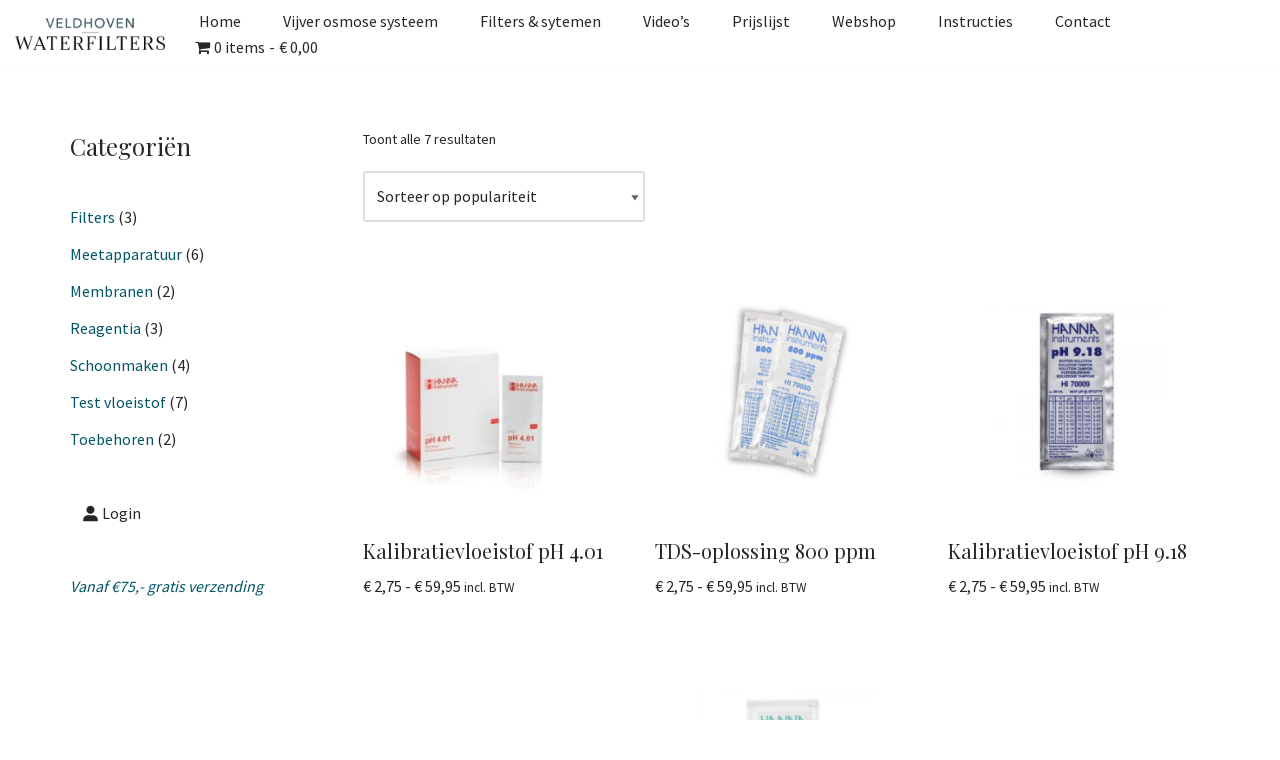

--- FILE ---
content_type: text/html; charset=UTF-8
request_url: https://veldhovenwaterfilters.nl/product-categorie/test-vloeistof/
body_size: 17600
content:
<!DOCTYPE html>
<html lang="nl-NL">

<head>
	
	<meta charset="UTF-8">
	<meta name="viewport" content="width=device-width, initial-scale=1, minimum-scale=1">
	<link rel="profile" href="http://gmpg.org/xfn/11">
		<meta name='robots' content='index, follow, max-image-preview:large, max-snippet:-1, max-video-preview:-1' />
<script>window._wca = window._wca || [];</script>

	<!-- This site is optimized with the Yoast SEO plugin v26.7 - https://yoast.com/wordpress/plugins/seo/ -->
	<title>Test vloeistof Archieven - Veldhoven waterfilters</title>
	<link rel="canonical" href="https://veldhovenwaterfilters.nl/product-categorie/test-vloeistof/" />
	<meta property="og:locale" content="nl_NL" />
	<meta property="og:type" content="article" />
	<meta property="og:title" content="Test vloeistof Archieven - Veldhoven waterfilters" />
	<meta property="og:url" content="https://veldhovenwaterfilters.nl/product-categorie/test-vloeistof/" />
	<meta property="og:site_name" content="Veldhoven waterfilters" />
	<meta property="og:image" content="https://veldhovenwaterfilters.nl/wp-content/uploads/2023/02/Veldhoven-waterfilters_Achtergrond2.png" />
	<meta property="og:image:width" content="2481" />
	<meta property="og:image:height" content="1184" />
	<meta property="og:image:type" content="image/png" />
	<meta name="twitter:card" content="summary_large_image" />
	<script type="application/ld+json" class="yoast-schema-graph">{"@context":"https://schema.org","@graph":[{"@type":"CollectionPage","@id":"https://veldhovenwaterfilters.nl/product-categorie/test-vloeistof/","url":"https://veldhovenwaterfilters.nl/product-categorie/test-vloeistof/","name":"Test vloeistof Archieven - Veldhoven waterfilters","isPartOf":{"@id":"https://veldhovenwaterfilters.nl/#website"},"primaryImageOfPage":{"@id":"https://veldhovenwaterfilters.nl/product-categorie/test-vloeistof/#primaryimage"},"image":{"@id":"https://veldhovenwaterfilters.nl/product-categorie/test-vloeistof/#primaryimage"},"thumbnailUrl":"https://veldhovenwaterfilters.nl/wp-content/uploads/2023/05/hi70004p-d8235384f420339b9353a0c223a38754-article-mobile.jpeg","breadcrumb":{"@id":"https://veldhovenwaterfilters.nl/product-categorie/test-vloeistof/#breadcrumb"},"inLanguage":"nl-NL"},{"@type":"ImageObject","inLanguage":"nl-NL","@id":"https://veldhovenwaterfilters.nl/product-categorie/test-vloeistof/#primaryimage","url":"https://veldhovenwaterfilters.nl/wp-content/uploads/2023/05/hi70004p-d8235384f420339b9353a0c223a38754-article-mobile.jpeg","contentUrl":"https://veldhovenwaterfilters.nl/wp-content/uploads/2023/05/hi70004p-d8235384f420339b9353a0c223a38754-article-mobile.jpeg","width":880,"height":880,"caption":"Kalibratievloeistof pH 4.01"},{"@type":"BreadcrumbList","@id":"https://veldhovenwaterfilters.nl/product-categorie/test-vloeistof/#breadcrumb","itemListElement":[{"@type":"ListItem","position":1,"name":"Home","item":"https://veldhovenwaterfilters.nl/"},{"@type":"ListItem","position":2,"name":"Test vloeistof"}]},{"@type":"WebSite","@id":"https://veldhovenwaterfilters.nl/#website","url":"https://veldhovenwaterfilters.nl/","name":"Veldhoven Waterfilters","description":"Osmose waterfilter systemen voor koivijvers","publisher":{"@id":"https://veldhovenwaterfilters.nl/#organization"},"alternateName":"Gespecialiseerd in osmose systemen","potentialAction":[{"@type":"SearchAction","target":{"@type":"EntryPoint","urlTemplate":"https://veldhovenwaterfilters.nl/?s={search_term_string}"},"query-input":{"@type":"PropertyValueSpecification","valueRequired":true,"valueName":"search_term_string"}}],"inLanguage":"nl-NL"},{"@type":"Organization","@id":"https://veldhovenwaterfilters.nl/#organization","name":"Veldhoven Waterfilters","alternateName":"Veldhoven Waterfilters","url":"https://veldhovenwaterfilters.nl/","logo":{"@type":"ImageObject","inLanguage":"nl-NL","@id":"https://veldhovenwaterfilters.nl/#/schema/logo/image/","url":"https://veldhovenwaterfilters.nl/wp-content/uploads/2023/02/Veldhoven-waterfilters_Logo.png","contentUrl":"https://veldhovenwaterfilters.nl/wp-content/uploads/2023/02/Veldhoven-waterfilters_Logo.png","width":2397,"height":499,"caption":"Veldhoven Waterfilters"},"image":{"@id":"https://veldhovenwaterfilters.nl/#/schema/logo/image/"},"sameAs":["https://www.facebook.com/veldhovenwaterfilters","https://www.instagram.com/veldhovenwaterfilters/"]}]}</script>
	<!-- / Yoast SEO plugin. -->


<link rel='dns-prefetch' href='//stats.wp.com' />
<link rel='dns-prefetch' href='//fonts.googleapis.com' />
<link rel="alternate" type="application/rss+xml" title="Veldhoven waterfilters &raquo; feed" href="https://veldhovenwaterfilters.nl/feed/" />
<link rel="alternate" type="application/rss+xml" title="Veldhoven waterfilters &raquo; reacties feed" href="https://veldhovenwaterfilters.nl/comments/feed/" />
<link rel="alternate" type="application/rss+xml" title="Veldhoven waterfilters &raquo; Test vloeistof Categorie feed" href="https://veldhovenwaterfilters.nl/product-categorie/test-vloeistof/feed/" />
<style id='wp-img-auto-sizes-contain-inline-css'>
img:is([sizes=auto i],[sizes^="auto," i]){contain-intrinsic-size:3000px 1500px}
/*# sourceURL=wp-img-auto-sizes-contain-inline-css */
</style>
<style id='wp-emoji-styles-inline-css'>

	img.wp-smiley, img.emoji {
		display: inline !important;
		border: none !important;
		box-shadow: none !important;
		height: 1em !important;
		width: 1em !important;
		margin: 0 0.07em !important;
		vertical-align: -0.1em !important;
		background: none !important;
		padding: 0 !important;
	}
/*# sourceURL=wp-emoji-styles-inline-css */
</style>
<link rel='stylesheet' id='wp-block-library-css' href='https://veldhovenwaterfilters.nl/wp-includes/css/dist/block-library/style.min.css?ver=6.9' media='all' />
<style id='wp-block-image-inline-css'>
.wp-block-image>a,.wp-block-image>figure>a{display:inline-block}.wp-block-image img{box-sizing:border-box;height:auto;max-width:100%;vertical-align:bottom}@media not (prefers-reduced-motion){.wp-block-image img.hide{visibility:hidden}.wp-block-image img.show{animation:show-content-image .4s}}.wp-block-image[style*=border-radius] img,.wp-block-image[style*=border-radius]>a{border-radius:inherit}.wp-block-image.has-custom-border img{box-sizing:border-box}.wp-block-image.aligncenter{text-align:center}.wp-block-image.alignfull>a,.wp-block-image.alignwide>a{width:100%}.wp-block-image.alignfull img,.wp-block-image.alignwide img{height:auto;width:100%}.wp-block-image .aligncenter,.wp-block-image .alignleft,.wp-block-image .alignright,.wp-block-image.aligncenter,.wp-block-image.alignleft,.wp-block-image.alignright{display:table}.wp-block-image .aligncenter>figcaption,.wp-block-image .alignleft>figcaption,.wp-block-image .alignright>figcaption,.wp-block-image.aligncenter>figcaption,.wp-block-image.alignleft>figcaption,.wp-block-image.alignright>figcaption{caption-side:bottom;display:table-caption}.wp-block-image .alignleft{float:left;margin:.5em 1em .5em 0}.wp-block-image .alignright{float:right;margin:.5em 0 .5em 1em}.wp-block-image .aligncenter{margin-left:auto;margin-right:auto}.wp-block-image :where(figcaption){margin-bottom:1em;margin-top:.5em}.wp-block-image.is-style-circle-mask img{border-radius:9999px}@supports ((-webkit-mask-image:none) or (mask-image:none)) or (-webkit-mask-image:none){.wp-block-image.is-style-circle-mask img{border-radius:0;-webkit-mask-image:url('data:image/svg+xml;utf8,<svg viewBox="0 0 100 100" xmlns="http://www.w3.org/2000/svg"><circle cx="50" cy="50" r="50"/></svg>');mask-image:url('data:image/svg+xml;utf8,<svg viewBox="0 0 100 100" xmlns="http://www.w3.org/2000/svg"><circle cx="50" cy="50" r="50"/></svg>');mask-mode:alpha;-webkit-mask-position:center;mask-position:center;-webkit-mask-repeat:no-repeat;mask-repeat:no-repeat;-webkit-mask-size:contain;mask-size:contain}}:root :where(.wp-block-image.is-style-rounded img,.wp-block-image .is-style-rounded img){border-radius:9999px}.wp-block-image figure{margin:0}.wp-lightbox-container{display:flex;flex-direction:column;position:relative}.wp-lightbox-container img{cursor:zoom-in}.wp-lightbox-container img:hover+button{opacity:1}.wp-lightbox-container button{align-items:center;backdrop-filter:blur(16px) saturate(180%);background-color:#5a5a5a40;border:none;border-radius:4px;cursor:zoom-in;display:flex;height:20px;justify-content:center;opacity:0;padding:0;position:absolute;right:16px;text-align:center;top:16px;width:20px;z-index:100}@media not (prefers-reduced-motion){.wp-lightbox-container button{transition:opacity .2s ease}}.wp-lightbox-container button:focus-visible{outline:3px auto #5a5a5a40;outline:3px auto -webkit-focus-ring-color;outline-offset:3px}.wp-lightbox-container button:hover{cursor:pointer;opacity:1}.wp-lightbox-container button:focus{opacity:1}.wp-lightbox-container button:focus,.wp-lightbox-container button:hover,.wp-lightbox-container button:not(:hover):not(:active):not(.has-background){background-color:#5a5a5a40;border:none}.wp-lightbox-overlay{box-sizing:border-box;cursor:zoom-out;height:100vh;left:0;overflow:hidden;position:fixed;top:0;visibility:hidden;width:100%;z-index:100000}.wp-lightbox-overlay .close-button{align-items:center;cursor:pointer;display:flex;justify-content:center;min-height:40px;min-width:40px;padding:0;position:absolute;right:calc(env(safe-area-inset-right) + 16px);top:calc(env(safe-area-inset-top) + 16px);z-index:5000000}.wp-lightbox-overlay .close-button:focus,.wp-lightbox-overlay .close-button:hover,.wp-lightbox-overlay .close-button:not(:hover):not(:active):not(.has-background){background:none;border:none}.wp-lightbox-overlay .lightbox-image-container{height:var(--wp--lightbox-container-height);left:50%;overflow:hidden;position:absolute;top:50%;transform:translate(-50%,-50%);transform-origin:top left;width:var(--wp--lightbox-container-width);z-index:9999999999}.wp-lightbox-overlay .wp-block-image{align-items:center;box-sizing:border-box;display:flex;height:100%;justify-content:center;margin:0;position:relative;transform-origin:0 0;width:100%;z-index:3000000}.wp-lightbox-overlay .wp-block-image img{height:var(--wp--lightbox-image-height);min-height:var(--wp--lightbox-image-height);min-width:var(--wp--lightbox-image-width);width:var(--wp--lightbox-image-width)}.wp-lightbox-overlay .wp-block-image figcaption{display:none}.wp-lightbox-overlay button{background:none;border:none}.wp-lightbox-overlay .scrim{background-color:#fff;height:100%;opacity:.9;position:absolute;width:100%;z-index:2000000}.wp-lightbox-overlay.active{visibility:visible}@media not (prefers-reduced-motion){.wp-lightbox-overlay.active{animation:turn-on-visibility .25s both}.wp-lightbox-overlay.active img{animation:turn-on-visibility .35s both}.wp-lightbox-overlay.show-closing-animation:not(.active){animation:turn-off-visibility .35s both}.wp-lightbox-overlay.show-closing-animation:not(.active) img{animation:turn-off-visibility .25s both}.wp-lightbox-overlay.zoom.active{animation:none;opacity:1;visibility:visible}.wp-lightbox-overlay.zoom.active .lightbox-image-container{animation:lightbox-zoom-in .4s}.wp-lightbox-overlay.zoom.active .lightbox-image-container img{animation:none}.wp-lightbox-overlay.zoom.active .scrim{animation:turn-on-visibility .4s forwards}.wp-lightbox-overlay.zoom.show-closing-animation:not(.active){animation:none}.wp-lightbox-overlay.zoom.show-closing-animation:not(.active) .lightbox-image-container{animation:lightbox-zoom-out .4s}.wp-lightbox-overlay.zoom.show-closing-animation:not(.active) .lightbox-image-container img{animation:none}.wp-lightbox-overlay.zoom.show-closing-animation:not(.active) .scrim{animation:turn-off-visibility .4s forwards}}@keyframes show-content-image{0%{visibility:hidden}99%{visibility:hidden}to{visibility:visible}}@keyframes turn-on-visibility{0%{opacity:0}to{opacity:1}}@keyframes turn-off-visibility{0%{opacity:1;visibility:visible}99%{opacity:0;visibility:visible}to{opacity:0;visibility:hidden}}@keyframes lightbox-zoom-in{0%{transform:translate(calc((-100vw + var(--wp--lightbox-scrollbar-width))/2 + var(--wp--lightbox-initial-left-position)),calc(-50vh + var(--wp--lightbox-initial-top-position))) scale(var(--wp--lightbox-scale))}to{transform:translate(-50%,-50%) scale(1)}}@keyframes lightbox-zoom-out{0%{transform:translate(-50%,-50%) scale(1);visibility:visible}99%{visibility:visible}to{transform:translate(calc((-100vw + var(--wp--lightbox-scrollbar-width))/2 + var(--wp--lightbox-initial-left-position)),calc(-50vh + var(--wp--lightbox-initial-top-position))) scale(var(--wp--lightbox-scale));visibility:hidden}}
/*# sourceURL=https://veldhovenwaterfilters.nl/wp-includes/blocks/image/style.min.css */
</style>
<style id='wp-block-columns-inline-css'>
.wp-block-columns{box-sizing:border-box;display:flex;flex-wrap:wrap!important}@media (min-width:782px){.wp-block-columns{flex-wrap:nowrap!important}}.wp-block-columns{align-items:normal!important}.wp-block-columns.are-vertically-aligned-top{align-items:flex-start}.wp-block-columns.are-vertically-aligned-center{align-items:center}.wp-block-columns.are-vertically-aligned-bottom{align-items:flex-end}@media (max-width:781px){.wp-block-columns:not(.is-not-stacked-on-mobile)>.wp-block-column{flex-basis:100%!important}}@media (min-width:782px){.wp-block-columns:not(.is-not-stacked-on-mobile)>.wp-block-column{flex-basis:0;flex-grow:1}.wp-block-columns:not(.is-not-stacked-on-mobile)>.wp-block-column[style*=flex-basis]{flex-grow:0}}.wp-block-columns.is-not-stacked-on-mobile{flex-wrap:nowrap!important}.wp-block-columns.is-not-stacked-on-mobile>.wp-block-column{flex-basis:0;flex-grow:1}.wp-block-columns.is-not-stacked-on-mobile>.wp-block-column[style*=flex-basis]{flex-grow:0}:where(.wp-block-columns){margin-bottom:1.75em}:where(.wp-block-columns.has-background){padding:1.25em 2.375em}.wp-block-column{flex-grow:1;min-width:0;overflow-wrap:break-word;word-break:break-word}.wp-block-column.is-vertically-aligned-top{align-self:flex-start}.wp-block-column.is-vertically-aligned-center{align-self:center}.wp-block-column.is-vertically-aligned-bottom{align-self:flex-end}.wp-block-column.is-vertically-aligned-stretch{align-self:stretch}.wp-block-column.is-vertically-aligned-bottom,.wp-block-column.is-vertically-aligned-center,.wp-block-column.is-vertically-aligned-top{width:100%}
/*# sourceURL=https://veldhovenwaterfilters.nl/wp-includes/blocks/columns/style.min.css */
</style>
<style id='wp-block-paragraph-inline-css'>
.is-small-text{font-size:.875em}.is-regular-text{font-size:1em}.is-large-text{font-size:2.25em}.is-larger-text{font-size:3em}.has-drop-cap:not(:focus):first-letter{float:left;font-size:8.4em;font-style:normal;font-weight:100;line-height:.68;margin:.05em .1em 0 0;text-transform:uppercase}body.rtl .has-drop-cap:not(:focus):first-letter{float:none;margin-left:.1em}p.has-drop-cap.has-background{overflow:hidden}:root :where(p.has-background){padding:1.25em 2.375em}:where(p.has-text-color:not(.has-link-color)) a{color:inherit}p.has-text-align-left[style*="writing-mode:vertical-lr"],p.has-text-align-right[style*="writing-mode:vertical-rl"]{rotate:180deg}
/*# sourceURL=https://veldhovenwaterfilters.nl/wp-includes/blocks/paragraph/style.min.css */
</style>
<style id='global-styles-inline-css'>
:root{--wp--preset--aspect-ratio--square: 1;--wp--preset--aspect-ratio--4-3: 4/3;--wp--preset--aspect-ratio--3-4: 3/4;--wp--preset--aspect-ratio--3-2: 3/2;--wp--preset--aspect-ratio--2-3: 2/3;--wp--preset--aspect-ratio--16-9: 16/9;--wp--preset--aspect-ratio--9-16: 9/16;--wp--preset--color--black: #000000;--wp--preset--color--cyan-bluish-gray: #abb8c3;--wp--preset--color--white: #ffffff;--wp--preset--color--pale-pink: #f78da7;--wp--preset--color--vivid-red: #cf2e2e;--wp--preset--color--luminous-vivid-orange: #ff6900;--wp--preset--color--luminous-vivid-amber: #fcb900;--wp--preset--color--light-green-cyan: #7bdcb5;--wp--preset--color--vivid-green-cyan: #00d084;--wp--preset--color--pale-cyan-blue: #8ed1fc;--wp--preset--color--vivid-cyan-blue: #0693e3;--wp--preset--color--vivid-purple: #9b51e0;--wp--preset--color--neve-link-color: var(--nv-primary-accent);--wp--preset--color--neve-link-hover-color: var(--nv-secondary-accent);--wp--preset--color--nv-site-bg: var(--nv-site-bg);--wp--preset--color--nv-light-bg: var(--nv-light-bg);--wp--preset--color--nv-dark-bg: var(--nv-dark-bg);--wp--preset--color--neve-text-color: var(--nv-text-color);--wp--preset--color--nv-text-dark-bg: var(--nv-text-dark-bg);--wp--preset--color--nv-c-1: var(--nv-c-1);--wp--preset--color--nv-c-2: var(--nv-c-2);--wp--preset--gradient--vivid-cyan-blue-to-vivid-purple: linear-gradient(135deg,rgb(6,147,227) 0%,rgb(155,81,224) 100%);--wp--preset--gradient--light-green-cyan-to-vivid-green-cyan: linear-gradient(135deg,rgb(122,220,180) 0%,rgb(0,208,130) 100%);--wp--preset--gradient--luminous-vivid-amber-to-luminous-vivid-orange: linear-gradient(135deg,rgb(252,185,0) 0%,rgb(255,105,0) 100%);--wp--preset--gradient--luminous-vivid-orange-to-vivid-red: linear-gradient(135deg,rgb(255,105,0) 0%,rgb(207,46,46) 100%);--wp--preset--gradient--very-light-gray-to-cyan-bluish-gray: linear-gradient(135deg,rgb(238,238,238) 0%,rgb(169,184,195) 100%);--wp--preset--gradient--cool-to-warm-spectrum: linear-gradient(135deg,rgb(74,234,220) 0%,rgb(151,120,209) 20%,rgb(207,42,186) 40%,rgb(238,44,130) 60%,rgb(251,105,98) 80%,rgb(254,248,76) 100%);--wp--preset--gradient--blush-light-purple: linear-gradient(135deg,rgb(255,206,236) 0%,rgb(152,150,240) 100%);--wp--preset--gradient--blush-bordeaux: linear-gradient(135deg,rgb(254,205,165) 0%,rgb(254,45,45) 50%,rgb(107,0,62) 100%);--wp--preset--gradient--luminous-dusk: linear-gradient(135deg,rgb(255,203,112) 0%,rgb(199,81,192) 50%,rgb(65,88,208) 100%);--wp--preset--gradient--pale-ocean: linear-gradient(135deg,rgb(255,245,203) 0%,rgb(182,227,212) 50%,rgb(51,167,181) 100%);--wp--preset--gradient--electric-grass: linear-gradient(135deg,rgb(202,248,128) 0%,rgb(113,206,126) 100%);--wp--preset--gradient--midnight: linear-gradient(135deg,rgb(2,3,129) 0%,rgb(40,116,252) 100%);--wp--preset--font-size--small: 13px;--wp--preset--font-size--medium: 20px;--wp--preset--font-size--large: 36px;--wp--preset--font-size--x-large: 42px;--wp--preset--spacing--20: 0.44rem;--wp--preset--spacing--30: 0.67rem;--wp--preset--spacing--40: 1rem;--wp--preset--spacing--50: 1.5rem;--wp--preset--spacing--60: 2.25rem;--wp--preset--spacing--70: 3.38rem;--wp--preset--spacing--80: 5.06rem;--wp--preset--shadow--natural: 6px 6px 9px rgba(0, 0, 0, 0.2);--wp--preset--shadow--deep: 12px 12px 50px rgba(0, 0, 0, 0.4);--wp--preset--shadow--sharp: 6px 6px 0px rgba(0, 0, 0, 0.2);--wp--preset--shadow--outlined: 6px 6px 0px -3px rgb(255, 255, 255), 6px 6px rgb(0, 0, 0);--wp--preset--shadow--crisp: 6px 6px 0px rgb(0, 0, 0);}:where(.is-layout-flex){gap: 0.5em;}:where(.is-layout-grid){gap: 0.5em;}body .is-layout-flex{display: flex;}.is-layout-flex{flex-wrap: wrap;align-items: center;}.is-layout-flex > :is(*, div){margin: 0;}body .is-layout-grid{display: grid;}.is-layout-grid > :is(*, div){margin: 0;}:where(.wp-block-columns.is-layout-flex){gap: 2em;}:where(.wp-block-columns.is-layout-grid){gap: 2em;}:where(.wp-block-post-template.is-layout-flex){gap: 1.25em;}:where(.wp-block-post-template.is-layout-grid){gap: 1.25em;}.has-black-color{color: var(--wp--preset--color--black) !important;}.has-cyan-bluish-gray-color{color: var(--wp--preset--color--cyan-bluish-gray) !important;}.has-white-color{color: var(--wp--preset--color--white) !important;}.has-pale-pink-color{color: var(--wp--preset--color--pale-pink) !important;}.has-vivid-red-color{color: var(--wp--preset--color--vivid-red) !important;}.has-luminous-vivid-orange-color{color: var(--wp--preset--color--luminous-vivid-orange) !important;}.has-luminous-vivid-amber-color{color: var(--wp--preset--color--luminous-vivid-amber) !important;}.has-light-green-cyan-color{color: var(--wp--preset--color--light-green-cyan) !important;}.has-vivid-green-cyan-color{color: var(--wp--preset--color--vivid-green-cyan) !important;}.has-pale-cyan-blue-color{color: var(--wp--preset--color--pale-cyan-blue) !important;}.has-vivid-cyan-blue-color{color: var(--wp--preset--color--vivid-cyan-blue) !important;}.has-vivid-purple-color{color: var(--wp--preset--color--vivid-purple) !important;}.has-neve-link-color-color{color: var(--wp--preset--color--neve-link-color) !important;}.has-neve-link-hover-color-color{color: var(--wp--preset--color--neve-link-hover-color) !important;}.has-nv-site-bg-color{color: var(--wp--preset--color--nv-site-bg) !important;}.has-nv-light-bg-color{color: var(--wp--preset--color--nv-light-bg) !important;}.has-nv-dark-bg-color{color: var(--wp--preset--color--nv-dark-bg) !important;}.has-neve-text-color-color{color: var(--wp--preset--color--neve-text-color) !important;}.has-nv-text-dark-bg-color{color: var(--wp--preset--color--nv-text-dark-bg) !important;}.has-nv-c-1-color{color: var(--wp--preset--color--nv-c-1) !important;}.has-nv-c-2-color{color: var(--wp--preset--color--nv-c-2) !important;}.has-black-background-color{background-color: var(--wp--preset--color--black) !important;}.has-cyan-bluish-gray-background-color{background-color: var(--wp--preset--color--cyan-bluish-gray) !important;}.has-white-background-color{background-color: var(--wp--preset--color--white) !important;}.has-pale-pink-background-color{background-color: var(--wp--preset--color--pale-pink) !important;}.has-vivid-red-background-color{background-color: var(--wp--preset--color--vivid-red) !important;}.has-luminous-vivid-orange-background-color{background-color: var(--wp--preset--color--luminous-vivid-orange) !important;}.has-luminous-vivid-amber-background-color{background-color: var(--wp--preset--color--luminous-vivid-amber) !important;}.has-light-green-cyan-background-color{background-color: var(--wp--preset--color--light-green-cyan) !important;}.has-vivid-green-cyan-background-color{background-color: var(--wp--preset--color--vivid-green-cyan) !important;}.has-pale-cyan-blue-background-color{background-color: var(--wp--preset--color--pale-cyan-blue) !important;}.has-vivid-cyan-blue-background-color{background-color: var(--wp--preset--color--vivid-cyan-blue) !important;}.has-vivid-purple-background-color{background-color: var(--wp--preset--color--vivid-purple) !important;}.has-neve-link-color-background-color{background-color: var(--wp--preset--color--neve-link-color) !important;}.has-neve-link-hover-color-background-color{background-color: var(--wp--preset--color--neve-link-hover-color) !important;}.has-nv-site-bg-background-color{background-color: var(--wp--preset--color--nv-site-bg) !important;}.has-nv-light-bg-background-color{background-color: var(--wp--preset--color--nv-light-bg) !important;}.has-nv-dark-bg-background-color{background-color: var(--wp--preset--color--nv-dark-bg) !important;}.has-neve-text-color-background-color{background-color: var(--wp--preset--color--neve-text-color) !important;}.has-nv-text-dark-bg-background-color{background-color: var(--wp--preset--color--nv-text-dark-bg) !important;}.has-nv-c-1-background-color{background-color: var(--wp--preset--color--nv-c-1) !important;}.has-nv-c-2-background-color{background-color: var(--wp--preset--color--nv-c-2) !important;}.has-black-border-color{border-color: var(--wp--preset--color--black) !important;}.has-cyan-bluish-gray-border-color{border-color: var(--wp--preset--color--cyan-bluish-gray) !important;}.has-white-border-color{border-color: var(--wp--preset--color--white) !important;}.has-pale-pink-border-color{border-color: var(--wp--preset--color--pale-pink) !important;}.has-vivid-red-border-color{border-color: var(--wp--preset--color--vivid-red) !important;}.has-luminous-vivid-orange-border-color{border-color: var(--wp--preset--color--luminous-vivid-orange) !important;}.has-luminous-vivid-amber-border-color{border-color: var(--wp--preset--color--luminous-vivid-amber) !important;}.has-light-green-cyan-border-color{border-color: var(--wp--preset--color--light-green-cyan) !important;}.has-vivid-green-cyan-border-color{border-color: var(--wp--preset--color--vivid-green-cyan) !important;}.has-pale-cyan-blue-border-color{border-color: var(--wp--preset--color--pale-cyan-blue) !important;}.has-vivid-cyan-blue-border-color{border-color: var(--wp--preset--color--vivid-cyan-blue) !important;}.has-vivid-purple-border-color{border-color: var(--wp--preset--color--vivid-purple) !important;}.has-neve-link-color-border-color{border-color: var(--wp--preset--color--neve-link-color) !important;}.has-neve-link-hover-color-border-color{border-color: var(--wp--preset--color--neve-link-hover-color) !important;}.has-nv-site-bg-border-color{border-color: var(--wp--preset--color--nv-site-bg) !important;}.has-nv-light-bg-border-color{border-color: var(--wp--preset--color--nv-light-bg) !important;}.has-nv-dark-bg-border-color{border-color: var(--wp--preset--color--nv-dark-bg) !important;}.has-neve-text-color-border-color{border-color: var(--wp--preset--color--neve-text-color) !important;}.has-nv-text-dark-bg-border-color{border-color: var(--wp--preset--color--nv-text-dark-bg) !important;}.has-nv-c-1-border-color{border-color: var(--wp--preset--color--nv-c-1) !important;}.has-nv-c-2-border-color{border-color: var(--wp--preset--color--nv-c-2) !important;}.has-vivid-cyan-blue-to-vivid-purple-gradient-background{background: var(--wp--preset--gradient--vivid-cyan-blue-to-vivid-purple) !important;}.has-light-green-cyan-to-vivid-green-cyan-gradient-background{background: var(--wp--preset--gradient--light-green-cyan-to-vivid-green-cyan) !important;}.has-luminous-vivid-amber-to-luminous-vivid-orange-gradient-background{background: var(--wp--preset--gradient--luminous-vivid-amber-to-luminous-vivid-orange) !important;}.has-luminous-vivid-orange-to-vivid-red-gradient-background{background: var(--wp--preset--gradient--luminous-vivid-orange-to-vivid-red) !important;}.has-very-light-gray-to-cyan-bluish-gray-gradient-background{background: var(--wp--preset--gradient--very-light-gray-to-cyan-bluish-gray) !important;}.has-cool-to-warm-spectrum-gradient-background{background: var(--wp--preset--gradient--cool-to-warm-spectrum) !important;}.has-blush-light-purple-gradient-background{background: var(--wp--preset--gradient--blush-light-purple) !important;}.has-blush-bordeaux-gradient-background{background: var(--wp--preset--gradient--blush-bordeaux) !important;}.has-luminous-dusk-gradient-background{background: var(--wp--preset--gradient--luminous-dusk) !important;}.has-pale-ocean-gradient-background{background: var(--wp--preset--gradient--pale-ocean) !important;}.has-electric-grass-gradient-background{background: var(--wp--preset--gradient--electric-grass) !important;}.has-midnight-gradient-background{background: var(--wp--preset--gradient--midnight) !important;}.has-small-font-size{font-size: var(--wp--preset--font-size--small) !important;}.has-medium-font-size{font-size: var(--wp--preset--font-size--medium) !important;}.has-large-font-size{font-size: var(--wp--preset--font-size--large) !important;}.has-x-large-font-size{font-size: var(--wp--preset--font-size--x-large) !important;}
:where(.wp-block-columns.is-layout-flex){gap: 2em;}:where(.wp-block-columns.is-layout-grid){gap: 2em;}
/*# sourceURL=global-styles-inline-css */
</style>
<style id='core-block-supports-inline-css'>
.wp-container-core-columns-is-layout-9d6595d7{flex-wrap:nowrap;}
/*# sourceURL=core-block-supports-inline-css */
</style>

<style id='classic-theme-styles-inline-css'>
/*! This file is auto-generated */
.wp-block-button__link{color:#fff;background-color:#32373c;border-radius:9999px;box-shadow:none;text-decoration:none;padding:calc(.667em + 2px) calc(1.333em + 2px);font-size:1.125em}.wp-block-file__button{background:#32373c;color:#fff;text-decoration:none}
/*# sourceURL=/wp-includes/css/classic-themes.min.css */
</style>
<link rel='stylesheet' id='wpmenucart-icons-css' href='https://veldhovenwaterfilters.nl/wp-content/plugins/woocommerce-menu-bar-cart/assets/css/wpmenucart-icons.min.css?ver=2.14.12' media='all' />
<style id='wpmenucart-icons-inline-css'>
@font-face{font-family:WPMenuCart;src:url(https://veldhovenwaterfilters.nl/wp-content/plugins/woocommerce-menu-bar-cart/assets/fonts/WPMenuCart.eot);src:url(https://veldhovenwaterfilters.nl/wp-content/plugins/woocommerce-menu-bar-cart/assets/fonts/WPMenuCart.eot?#iefix) format('embedded-opentype'),url(https://veldhovenwaterfilters.nl/wp-content/plugins/woocommerce-menu-bar-cart/assets/fonts/WPMenuCart.woff2) format('woff2'),url(https://veldhovenwaterfilters.nl/wp-content/plugins/woocommerce-menu-bar-cart/assets/fonts/WPMenuCart.woff) format('woff'),url(https://veldhovenwaterfilters.nl/wp-content/plugins/woocommerce-menu-bar-cart/assets/fonts/WPMenuCart.ttf) format('truetype'),url(https://veldhovenwaterfilters.nl/wp-content/plugins/woocommerce-menu-bar-cart/assets/fonts/WPMenuCart.svg#WPMenuCart) format('svg');font-weight:400;font-style:normal;font-display:swap}
/*# sourceURL=wpmenucart-icons-inline-css */
</style>
<link rel='stylesheet' id='wpmenucart-css' href='https://veldhovenwaterfilters.nl/wp-content/plugins/woocommerce-menu-bar-cart/assets/css/wpmenucart-main.min.css?ver=2.14.12' media='all' />
<link rel='stylesheet' id='woocommerce-layout-css' href='https://veldhovenwaterfilters.nl/wp-content/plugins/woocommerce/assets/css/woocommerce-layout.css?ver=10.4.3' media='all' />
<style id='woocommerce-layout-inline-css'>

	.infinite-scroll .woocommerce-pagination {
		display: none;
	}
/*# sourceURL=woocommerce-layout-inline-css */
</style>
<link rel='stylesheet' id='woocommerce-smallscreen-css' href='https://veldhovenwaterfilters.nl/wp-content/plugins/woocommerce/assets/css/woocommerce-smallscreen.css?ver=10.4.3' media='only screen and (max-width: 768px)' />
<link rel='stylesheet' id='woocommerce-general-css' href='https://veldhovenwaterfilters.nl/wp-content/plugins/woocommerce/assets/css/woocommerce.css?ver=10.4.3' media='all' />
<style id='woocommerce-inline-inline-css'>
.woocommerce form .form-row .required { visibility: visible; }
/*# sourceURL=woocommerce-inline-inline-css */
</style>
<link rel='stylesheet' id='neve-woocommerce-css' href='https://veldhovenwaterfilters.nl/wp-content/themes/neve/assets/css/woocommerce.min.css?ver=4.2.2' media='all' />
<link rel='stylesheet' id='neve-style-css' href='https://veldhovenwaterfilters.nl/wp-content/themes/neve/style-main-new.min.css?ver=4.2.2' media='all' />
<style id='neve-style-inline-css'>
.is-menu-sidebar .header-menu-sidebar { visibility: visible; }.is-menu-sidebar.menu_sidebar_slide_left .header-menu-sidebar { transform: translate3d(0, 0, 0); left: 0; }.is-menu-sidebar.menu_sidebar_slide_right .header-menu-sidebar { transform: translate3d(0, 0, 0); right: 0; }.is-menu-sidebar.menu_sidebar_pull_right .header-menu-sidebar, .is-menu-sidebar.menu_sidebar_pull_left .header-menu-sidebar { transform: translateX(0); }.is-menu-sidebar.menu_sidebar_dropdown .header-menu-sidebar { height: auto; }.is-menu-sidebar.menu_sidebar_dropdown .header-menu-sidebar-inner { max-height: 400px; padding: 20px 0; }.is-menu-sidebar.menu_sidebar_full_canvas .header-menu-sidebar { opacity: 1; }.header-menu-sidebar .menu-item-nav-search:not(.floating) { pointer-events: none; }.header-menu-sidebar .menu-item-nav-search .is-menu-sidebar { pointer-events: unset; }@media screen and (max-width: 960px) { .builder-item.cr .item--inner { --textalign: center; --justify: center; } }
.nv-meta-list li.meta:not(:last-child):after { content:"/" }.nv-meta-list .no-mobile{
			display:none;
		}.nv-meta-list li.last::after{
			content: ""!important;
		}@media (min-width: 769px) {
			.nv-meta-list .no-mobile {
				display: inline-block;
			}
			.nv-meta-list li.last:not(:last-child)::after {
		 		content: "/" !important;
			}
		}
 :root{ --container: 748px;--postwidth:100%; --primarybtnbg: var(--nv-primary-accent); --primarybtnhoverbg: var(--nv-primary-accent); --primarybtncolor: #fff; --secondarybtncolor: var(--nv-primary-accent); --primarybtnhovercolor: #fff; --secondarybtnhovercolor: var(--nv-primary-accent);--primarybtnborderradius:3px;--secondarybtnborderradius:3px;--secondarybtnborderwidth:3px;--btnpadding:13px 15px;--primarybtnpadding:13px 15px;--secondarybtnpadding:calc(13px - 3px) calc(15px - 3px); --bodyfontfamily: "Source Sans Pro"; --bodyfontsize: 15px; --bodylineheight: 1.6; --bodyletterspacing: 0px; --bodyfontweight: 400; --headingsfontfamily: "Playfair Display"; --h1fontsize: 36px; --h1fontweight: 400; --h1lineheight: 1.2em; --h1letterspacing: 0px; --h1texttransform: none; --h2fontsize: 28px; --h2fontweight: 400; --h2lineheight: 1.3em; --h2letterspacing: 0px; --h2texttransform: none; --h3fontsize: 24px; --h3fontweight: 400; --h3lineheight: 1.4em; --h3letterspacing: 0px; --h3texttransform: none; --h4fontsize: 20px; --h4fontweight: 400; --h4lineheight: 1.6em; --h4letterspacing: 0px; --h4texttransform: none; --h5fontsize: 16px; --h5fontweight: 400; --h5lineheight: 1.6em; --h5letterspacing: 0px; --h5texttransform: none; --h6fontsize: 14px; --h6fontweight: 400; --h6lineheight: 1.6em; --h6letterspacing: 0px; --h6texttransform: none;--formfieldborderwidth:2px;--formfieldborderradius:3px; --formfieldbgcolor: var(--nv-site-bg); --formfieldbordercolor: #dddddd; --formfieldcolor: var(--nv-text-color);--formfieldpadding:10px 12px; } .nv-index-posts{ --borderradius:0px; } .single-post-container .alignfull > [class*="__inner-container"], .single-post-container .alignwide > [class*="__inner-container"]{ max-width:718px } .single-product .alignfull > [class*="__inner-container"], .single-product .alignwide > [class*="__inner-container"]{ max-width:718px } .nv-meta-list{ --avatarsize: 20px; } .single .nv-meta-list{ --avatarsize: 20px; } .nv-is-boxed.nv-comments-wrap{ --padding:20px; } .nv-is-boxed.comment-respond{ --padding:20px; } .single:not(.single-product), .page{ --c-vspace:0 0 0 0;; } .scroll-to-top{ --color: var(--nv-text-dark-bg);--padding:8px 10px; --borderradius: 3px; --bgcolor: var(--nv-primary-accent); --hovercolor: var(--nv-text-dark-bg); --hoverbgcolor: var(--nv-primary-accent);--size:16px; } .global-styled{ --bgcolor: var(--nv-site-bg); } .header-top{ --rowbcolor: var(--nv-light-bg); --color: var(--nv-text-color); --bgcolor: var(--nv-site-bg); } .header-main{ --rowbwidth:0px; --rowbcolor: var(--nv-light-bg); --color: var(--nv-text-color); --bgcolor: var(--nv-site-bg); } .header-bottom{ --rowbcolor: var(--nv-light-bg); --color: var(--nv-text-color); --bgcolor: var(--nv-site-bg); } .header-menu-sidebar-bg{ --justify: flex-start; --textalign: left;--flexg: 1;--wrapdropdownwidth: auto; --color: var(--nv-text-color); --bgcolor: var(--nv-site-bg); } .header-menu-sidebar{ width: 360px; } .builder-item--logo{ --maxwidth: 120px; --fs: 24px;--padding:10px 0;--margin:0; --textalign: left;--justify: flex-start; } .builder-item--nav-icon,.header-menu-sidebar .close-sidebar-panel .navbar-toggle{ --borderradius:0; } .builder-item--nav-icon{ --label-margin:0 5px 0 0;;--padding:10px 15px;--margin:0; } .builder-item--primary-menu{ --hovercolor: var(--nv-secondary-accent); --hovertextcolor: var(--nv-text-color); --activecolor: var(--nv-primary-accent); --spacing: 20px; --height: 25px;--padding:0;--margin:0; --fontsize: 1em; --lineheight: 1.6; --letterspacing: 0px; --fontweight: 500; --texttransform: none; --iconsize: 1em; } .hfg-is-group.has-primary-menu .inherit-ff{ --inheritedfw: 500; } .footer-top-inner .row{ grid-template-columns:1fr 1fr 1fr; --valign: center; } .footer-top{ --rowbwidth:0px; --rowbcolor: #a2a2a2; --color: var(--nv-text-dark-bg); --bgcolor: rgba(163,163,163,0.63); } .footer-main-inner .row{ grid-template-columns:1fr; --valign: center; } .footer-main{ --rowbcolor: var(--nv-light-bg); --color: var(--nv-text-dark-bg); --bgcolor: var(--nv-primary-accent); } .footer-bottom-inner .row{ grid-template-columns:1fr 1fr 1fr; --valign: flex-start; } .footer-bottom{ --rowbcolor: var(--nv-c-1); --color: var(--nv-text-dark-bg); --bgcolor: var(--nv-c-1); } .builder-item--footer-one-widgets{ --padding:0;--margin:0; --textalign: left;--justify: flex-start; } .builder-item--footer-two-widgets{ --padding:0;--margin:0; --textalign: left;--justify: flex-start; } .builder-item--footer-three-widgets{ --padding:0;--margin:0; --textalign: left;--justify: flex-start; } .builder-item--footer-four-widgets{ --padding:0;--margin:0; --textalign: left;--justify: flex-start; } @media(min-width: 576px){ :root{ --container: 992px;--postwidth:50%;--btnpadding:13px 15px;--primarybtnpadding:13px 15px;--secondarybtnpadding:calc(13px - 3px) calc(15px - 3px); --bodyfontsize: 16px; --bodylineheight: 1.6; --bodyletterspacing: 0px; --h1fontsize: 38px; --h1lineheight: 1.2em; --h1letterspacing: 0px; --h2fontsize: 30px; --h2lineheight: 1.2em; --h2letterspacing: 0px; --h3fontsize: 26px; --h3lineheight: 1.4em; --h3letterspacing: 0px; --h4fontsize: 22px; --h4lineheight: 1.5em; --h4letterspacing: 0px; --h5fontsize: 18px; --h5lineheight: 1.6em; --h5letterspacing: 0px; --h6fontsize: 14px; --h6lineheight: 1.6em; --h6letterspacing: 0px; } .single-post-container .alignfull > [class*="__inner-container"], .single-post-container .alignwide > [class*="__inner-container"]{ max-width:962px } .single-product .alignfull > [class*="__inner-container"], .single-product .alignwide > [class*="__inner-container"]{ max-width:962px } .nv-meta-list{ --avatarsize: 20px; } .single .nv-meta-list{ --avatarsize: 20px; } .nv-is-boxed.nv-comments-wrap{ --padding:30px; } .nv-is-boxed.comment-respond{ --padding:30px; } .single:not(.single-product), .page{ --c-vspace:0 0 0 0;; } .scroll-to-top{ --padding:8px 10px;--size:16px; } .header-main{ --rowbwidth:0px; } .header-menu-sidebar-bg{ --justify: flex-start; --textalign: left;--flexg: 1;--wrapdropdownwidth: auto; } .header-menu-sidebar{ width: 360px; } .builder-item--logo{ --maxwidth: 120px; --fs: 24px;--padding:10px 0;--margin:0; --textalign: left;--justify: flex-start; } .builder-item--nav-icon{ --label-margin:0 5px 0 0;;--padding:10px 15px;--margin:0; } .builder-item--primary-menu{ --spacing: 20px; --height: 25px;--padding:0;--margin:0; --fontsize: 1em; --lineheight: 1.6; --letterspacing: 0px; --iconsize: 1em; } .footer-top{ --rowbwidth:0px; } .builder-item--footer-one-widgets{ --padding:0;--margin:0; --textalign: left;--justify: flex-start; } .builder-item--footer-two-widgets{ --padding:0;--margin:0; --textalign: left;--justify: flex-start; } .builder-item--footer-three-widgets{ --padding:0;--margin:0; --textalign: left;--justify: flex-start; } .builder-item--footer-four-widgets{ --padding:0;--margin:0; --textalign: left;--justify: flex-start; } }@media(min-width: 960px){ :root{ --container: 1170px;--postwidth:33.333333333333%;--btnpadding:13px 15px;--primarybtnpadding:13px 15px;--secondarybtnpadding:calc(13px - 3px) calc(15px - 3px); --bodyfontsize: 16px; --bodylineheight: 1.7; --bodyletterspacing: 0px; --h1fontsize: 40px; --h1lineheight: 1.1em; --h1letterspacing: 0px; --h2fontsize: 32px; --h2lineheight: 1.2em; --h2letterspacing: 0px; --h3fontsize: 28px; --h3lineheight: 1.4em; --h3letterspacing: 0px; --h4fontsize: 24px; --h4lineheight: 1.5em; --h4letterspacing: 0px; --h5fontsize: 20px; --h5lineheight: 1.6em; --h5letterspacing: 0px; --h6fontsize: 16px; --h6lineheight: 1.6em; --h6letterspacing: 0px; } body:not(.single):not(.archive):not(.blog):not(.search):not(.error404) .neve-main > .container .col, body.post-type-archive-course .neve-main > .container .col, body.post-type-archive-llms_membership .neve-main > .container .col{ max-width: 100%; } body:not(.single):not(.archive):not(.blog):not(.search):not(.error404) .nv-sidebar-wrap, body.post-type-archive-course .nv-sidebar-wrap, body.post-type-archive-llms_membership .nv-sidebar-wrap{ max-width: 0%; } .neve-main > .archive-container .nv-index-posts.col{ max-width: 100%; } .neve-main > .archive-container .nv-sidebar-wrap{ max-width: 0%; } .neve-main > .single-post-container .nv-single-post-wrap.col{ max-width: 70%; } .single-post-container .alignfull > [class*="__inner-container"], .single-post-container .alignwide > [class*="__inner-container"]{ max-width:789px } .container-fluid.single-post-container .alignfull > [class*="__inner-container"], .container-fluid.single-post-container .alignwide > [class*="__inner-container"]{ max-width:calc(70% + 15px) } .neve-main > .single-post-container .nv-sidebar-wrap{ max-width: 30%; } .archive.woocommerce .neve-main > .shop-container .nv-shop.col{ max-width: 75%; } .archive.woocommerce .neve-main > .shop-container .nv-sidebar-wrap{ max-width: 25%; } .single-product .neve-main > .shop-container .nv-shop.col{ max-width: 100%; } .single-product .alignfull > [class*="__inner-container"], .single-product .alignwide > [class*="__inner-container"]{ max-width:1140px } .single-product .container-fluid .alignfull > [class*="__inner-container"], .single-product .alignwide > [class*="__inner-container"]{ max-width:calc(100% + 15px) } .single-product .neve-main > .shop-container .nv-sidebar-wrap{ max-width: 0%; } .nv-meta-list{ --avatarsize: 20px; } .single .nv-meta-list{ --avatarsize: 20px; } .nv-is-boxed.nv-comments-wrap{ --padding:40px; } .nv-is-boxed.comment-respond{ --padding:40px; } .single:not(.single-product), .page{ --c-vspace:0 0 0 0;; } .scroll-to-top{ --padding:8px 10px;--size:16px; } .header-main{ --rowbwidth:0px; } .header-menu-sidebar-bg{ --justify: flex-start; --textalign: left;--flexg: 1;--wrapdropdownwidth: auto; } .header-menu-sidebar{ width: 360px; } .builder-item--logo{ --maxwidth: 150px; --fs: 24px;--padding:10px 0;--margin:0; --textalign: left;--justify: flex-start; } .builder-item--nav-icon{ --label-margin:0 5px 0 0;;--padding:10px 15px;--margin:0; } .builder-item--primary-menu{ --spacing: 34px; --height: 26px;--padding:0 20px 0 0;;--margin:0; --fontsize: 1em; --lineheight: 1.6; --letterspacing: 0px; --iconsize: 1em; } .footer-top{ --rowbwidth:0px; } .builder-item--footer-one-widgets{ --padding:0;--margin:0; --textalign: left;--justify: flex-start; } .builder-item--footer-two-widgets{ --padding:10px 80px;--margin:0; --textalign: left;--justify: flex-start; } .builder-item--footer-three-widgets{ --padding:10px 0 0 0;;--margin:0; --textalign: left;--justify: flex-start; } .builder-item--footer-four-widgets{ --padding:10px 0;--margin:0; --textalign: left;--justify: flex-start; } }.scroll-to-top {right: 20px; border: none; position: fixed; bottom: 30px; display: none; opacity: 0; visibility: hidden; transition: opacity 0.3s ease-in-out, visibility 0.3s ease-in-out; align-items: center; justify-content: center; z-index: 999; } @supports (-webkit-overflow-scrolling: touch) { .scroll-to-top { bottom: 74px; } } .scroll-to-top.image { background-position: center; } .scroll-to-top .scroll-to-top-image { width: 100%; height: 100%; } .scroll-to-top .scroll-to-top-label { margin: 0; padding: 5px; } .scroll-to-top:hover { text-decoration: none; } .scroll-to-top.scroll-to-top-left {left: 20px; right: unset;} .scroll-to-top.scroll-show-mobile { display: flex; } @media (min-width: 960px) { .scroll-to-top { display: flex; } }.scroll-to-top { color: var(--color); padding: var(--padding); border-radius: var(--borderradius); background: var(--bgcolor); } .scroll-to-top:hover, .scroll-to-top:focus { color: var(--hovercolor); background: var(--hoverbgcolor); } .scroll-to-top-icon, .scroll-to-top.image .scroll-to-top-image { width: var(--size); height: var(--size); } .scroll-to-top-image { background-image: var(--bgimage); background-size: cover; }:root{--nv-primary-accent:#025666;--nv-secondary-accent:#025666;--nv-site-bg:#ffffff;--nv-light-bg:#f4f5f7;--nv-dark-bg:#121212;--nv-text-color:#272626;--nv-text-dark-bg:#ffffff;--nv-c-1:#a2a2a2;--nv-c-2:rgba(2,85,102,0.63);--nv-fallback-ff:Arial, Helvetica, sans-serif;}
/*# sourceURL=neve-style-inline-css */
</style>
<link rel='stylesheet' id='mollie-applepaydirect-css' href='https://veldhovenwaterfilters.nl/wp-content/plugins/mollie-payments-for-woocommerce/public/css/mollie-applepaydirect.min.css?ver=1765861033' media='screen' />
<style id='kadence-blocks-global-variables-inline-css'>
:root {--global-kb-font-size-sm:clamp(0.8rem, 0.73rem + 0.217vw, 0.9rem);--global-kb-font-size-md:clamp(1.1rem, 0.995rem + 0.326vw, 1.25rem);--global-kb-font-size-lg:clamp(1.75rem, 1.576rem + 0.543vw, 2rem);--global-kb-font-size-xl:clamp(2.25rem, 1.728rem + 1.63vw, 3rem);--global-kb-font-size-xxl:clamp(2.5rem, 1.456rem + 3.26vw, 4rem);--global-kb-font-size-xxxl:clamp(2.75rem, 0.489rem + 7.065vw, 6rem);}:root {--global-palette1: #3182CE;--global-palette2: #2B6CB0;--global-palette3: #1A202C;--global-palette4: #2D3748;--global-palette5: #4A5568;--global-palette6: #718096;--global-palette7: #EDF2F7;--global-palette8: #F7FAFC;--global-palette9: #ffffff;}
/*# sourceURL=kadence-blocks-global-variables-inline-css */
</style>
<link rel='stylesheet' id='neve-google-font-source-sans-pro-css' href='//fonts.googleapis.com/css?family=Source+Sans+Pro%3A400%2C500&#038;display=swap&#038;ver=4.2.2' media='all' />
<link rel='stylesheet' id='neve-google-font-playfair-display-css' href='//fonts.googleapis.com/css?family=Playfair+Display%3A400&#038;display=swap&#038;ver=4.2.2' media='all' />
<script async src="https://veldhovenwaterfilters.nl/wp-content/plugins/burst-statistics/assets/js/timeme/timeme.min.js?ver=1767934631" id="burst-timeme-js"></script>
<script async src="https://veldhovenwaterfilters.nl/wp-content/uploads/burst/js/burst.min.js?ver=1768467112" id="burst-js"></script>
<script src="https://veldhovenwaterfilters.nl/wp-includes/js/jquery/jquery.min.js?ver=3.7.1" id="jquery-core-js"></script>
<script src="https://veldhovenwaterfilters.nl/wp-includes/js/jquery/jquery-migrate.min.js?ver=3.4.1" id="jquery-migrate-js"></script>
<script src="https://veldhovenwaterfilters.nl/wp-content/plugins/woocommerce/assets/js/jquery-blockui/jquery.blockUI.min.js?ver=2.7.0-wc.10.4.3" id="wc-jquery-blockui-js" defer data-wp-strategy="defer"></script>
<script id="wc-add-to-cart-js-extra">
var wc_add_to_cart_params = {"ajax_url":"/wp-admin/admin-ajax.php","wc_ajax_url":"/?wc-ajax=%%endpoint%%","i18n_view_cart":"Bekijk winkelwagen","cart_url":"https://veldhovenwaterfilters.nl/winkelwagen/","is_cart":"","cart_redirect_after_add":"no"};
//# sourceURL=wc-add-to-cart-js-extra
</script>
<script src="https://veldhovenwaterfilters.nl/wp-content/plugins/woocommerce/assets/js/frontend/add-to-cart.min.js?ver=10.4.3" id="wc-add-to-cart-js" defer data-wp-strategy="defer"></script>
<script src="https://veldhovenwaterfilters.nl/wp-content/plugins/woocommerce/assets/js/js-cookie/js.cookie.min.js?ver=2.1.4-wc.10.4.3" id="wc-js-cookie-js" defer data-wp-strategy="defer"></script>
<script id="woocommerce-js-extra">
var woocommerce_params = {"ajax_url":"/wp-admin/admin-ajax.php","wc_ajax_url":"/?wc-ajax=%%endpoint%%","i18n_password_show":"Wachtwoord weergeven","i18n_password_hide":"Wachtwoord verbergen"};
//# sourceURL=woocommerce-js-extra
</script>
<script src="https://veldhovenwaterfilters.nl/wp-content/plugins/woocommerce/assets/js/frontend/woocommerce.min.js?ver=10.4.3" id="woocommerce-js" defer data-wp-strategy="defer"></script>
<script src="https://stats.wp.com/s-202603.js" id="woocommerce-analytics-js" defer data-wp-strategy="defer"></script>
<link rel="https://api.w.org/" href="https://veldhovenwaterfilters.nl/wp-json/" /><link rel="alternate" title="JSON" type="application/json" href="https://veldhovenwaterfilters.nl/wp-json/wp/v2/product_cat/33" /><link rel="EditURI" type="application/rsd+xml" title="RSD" href="https://veldhovenwaterfilters.nl/xmlrpc.php?rsd" />
<meta name="generator" content="WordPress 6.9" />
<meta name="generator" content="WooCommerce 10.4.3" />
	<style>img#wpstats{display:none}</style>
			<noscript><style>.woocommerce-product-gallery{ opacity: 1 !important; }</style></noscript>
	<link rel="icon" href="https://veldhovenwaterfilters.nl/wp-content/uploads/2023/02/cropped-Schermafbeelding-2023-02-22-om-08.58.07-32x32.png" sizes="32x32" />
<link rel="icon" href="https://veldhovenwaterfilters.nl/wp-content/uploads/2023/02/cropped-Schermafbeelding-2023-02-22-om-08.58.07-192x192.png" sizes="192x192" />
<link rel="apple-touch-icon" href="https://veldhovenwaterfilters.nl/wp-content/uploads/2023/02/cropped-Schermafbeelding-2023-02-22-om-08.58.07-180x180.png" />
<meta name="msapplication-TileImage" content="https://veldhovenwaterfilters.nl/wp-content/uploads/2023/02/cropped-Schermafbeelding-2023-02-22-om-08.58.07-270x270.png" />
		<style id="wp-custom-css">
			.footer-bottom {
	display: none;
}

.woocommerce-breadcrumb {
	display: none;
}		</style>
		
	<link rel='stylesheet' id='wc-blocks-style-css' href='https://veldhovenwaterfilters.nl/wp-content/plugins/woocommerce/assets/client/blocks/wc-blocks.css?ver=wc-10.4.3' media='all' />
<link rel='stylesheet' id='wc-blocks-style-product-categories-css' href='https://veldhovenwaterfilters.nl/wp-content/plugins/woocommerce/assets/client/blocks/product-categories.css?ver=wc-10.4.3' media='all' />
<link rel='stylesheet' id='wc-blocks-style-customer-account-css' href='https://veldhovenwaterfilters.nl/wp-content/plugins/woocommerce/assets/client/blocks/customer-account.css?ver=wc-10.4.3' media='all' />
</head>

<body  class="archive tax-product_cat term-test-vloeistof term-33 wp-custom-logo wp-theme-neve theme-neve woocommerce woocommerce-page woocommerce-no-js  nv-blog-grid nv-sidebar-left menu_sidebar_slide_left" id="neve_body"   data-burst_id="33" data-burst_type="tax">
<div class="wrapper">
	
	<header class="header"  >
		<a class="neve-skip-link show-on-focus" href="#content" >
			Ga naar de inhoud		</a>
		<div id="header-grid"  class="hfg_header site-header">
	
<nav class="header--row header-main hide-on-mobile hide-on-tablet layout-fullwidth nv-navbar header--row"
	data-row-id="main" data-show-on="desktop">

	<div
		class="header--row-inner header-main-inner">
		<div class="container">
			<div
				class="row row--wrapper"
				data-section="hfg_header_layout_main" >
				<div class="hfg-slot left"><div class="builder-item desktop-left"><div class="item--inner builder-item--logo"
		data-section="title_tagline"
		data-item-id="logo">
	
<div class="site-logo">
	<a class="brand" href="https://veldhovenwaterfilters.nl/" aria-label="Veldhoven waterfilters Osmose waterfilter systemen voor koivijvers" rel="home"><img width="2397" height="499" src="https://veldhovenwaterfilters.nl/wp-content/uploads/2023/02/Veldhoven-waterfilters_Logo.png" class="neve-site-logo skip-lazy" alt="Veldhoven Waterfilters logo" data-variant="logo" decoding="async" fetchpriority="high" srcset="https://veldhovenwaterfilters.nl/wp-content/uploads/2023/02/Veldhoven-waterfilters_Logo.png 2397w, https://veldhovenwaterfilters.nl/wp-content/uploads/2023/02/Veldhoven-waterfilters_Logo-600x125.png 600w, https://veldhovenwaterfilters.nl/wp-content/uploads/2023/02/Veldhoven-waterfilters_Logo-300x62.png 300w, https://veldhovenwaterfilters.nl/wp-content/uploads/2023/02/Veldhoven-waterfilters_Logo-1024x213.png 1024w, https://veldhovenwaterfilters.nl/wp-content/uploads/2023/02/Veldhoven-waterfilters_Logo-768x160.png 768w, https://veldhovenwaterfilters.nl/wp-content/uploads/2023/02/Veldhoven-waterfilters_Logo-1536x320.png 1536w, https://veldhovenwaterfilters.nl/wp-content/uploads/2023/02/Veldhoven-waterfilters_Logo-2048x426.png 2048w" sizes="(max-width: 2397px) 100vw, 2397px" /></a></div>
	</div>

</div></div><div class="hfg-slot right"><div class="builder-item has-nav"><div class="item--inner builder-item--primary-menu has_menu"
		data-section="header_menu_primary"
		data-item-id="primary-menu">
	<div class="nv-nav-wrap">
	<div role="navigation" class="nav-menu-primary"
			aria-label="Primair menu">

		<ul id="nv-primary-navigation-main" class="primary-menu-ul nav-ul menu-desktop"><li id="menu-item-341" class="menu-item menu-item-type-custom menu-item-object-custom menu-item-home menu-item-341"><div class="wrap"><a href="https://veldhovenwaterfilters.nl/">Home</a></div></li>
<li id="menu-item-343" class="menu-item menu-item-type-post_type menu-item-object-page menu-item-343"><div class="wrap"><a href="https://veldhovenwaterfilters.nl/vijver-osmose-systeem/">Vijver osmose systeem</a></div></li>
<li id="menu-item-342" class="menu-item menu-item-type-post_type menu-item-object-page menu-item-342"><div class="wrap"><a href="https://veldhovenwaterfilters.nl/filters-sytemen/">Filters &#038; sytemen</a></div></li>
<li id="menu-item-598" class="menu-item menu-item-type-post_type menu-item-object-page menu-item-598"><div class="wrap"><a href="https://veldhovenwaterfilters.nl/videos/">Video&#8217;s</a></div></li>
<li id="menu-item-697" class="menu-item menu-item-type-post_type menu-item-object-page menu-item-697"><div class="wrap"><a href="https://veldhovenwaterfilters.nl/prijslijst/">Prijslijst</a></div></li>
<li id="menu-item-527" class="menu-item menu-item-type-post_type menu-item-object-page menu-item-527"><div class="wrap"><a href="https://veldhovenwaterfilters.nl/webshop/">Webshop</a></div></li>
<li id="menu-item-682" class="menu-item menu-item-type-post_type menu-item-object-page menu-item-682"><div class="wrap"><a href="https://veldhovenwaterfilters.nl/instructies/">Instructies</a></div></li>
<li id="menu-item-345" class="menu-item menu-item-type-post_type menu-item-object-page menu-item-345"><div class="wrap"><a href="https://veldhovenwaterfilters.nl/contact/">Contact</a></div></li>
<li class="menu-item wpmenucartli wpmenucart-display-standard menu-item" id="wpmenucartli"><a class="wpmenucart-contents empty-wpmenucart-visible" href="https://veldhovenwaterfilters.nl/webshop/" title="Naar de winkel"><i class="wpmenucart-icon-shopping-cart-0" role="img" aria-label="Cart"></i><span class="cartcontents">0 items</span><span class="amount">&euro;&nbsp;0,00</span></a></li></ul>	</div>
</div>

	</div>

</div></div>							</div>
		</div>
	</div>
</nav>


<nav class="header--row header-main hide-on-desktop layout-fullwidth nv-navbar header--row"
	data-row-id="main" data-show-on="mobile">

	<div
		class="header--row-inner header-main-inner">
		<div class="container">
			<div
				class="row row--wrapper"
				data-section="hfg_header_layout_main" >
				<div class="hfg-slot left"><div class="builder-item tablet-left mobile-left"><div class="item--inner builder-item--logo"
		data-section="title_tagline"
		data-item-id="logo">
	
<div class="site-logo">
	<a class="brand" href="https://veldhovenwaterfilters.nl/" aria-label="Veldhoven waterfilters Osmose waterfilter systemen voor koivijvers" rel="home"><img width="2397" height="499" src="https://veldhovenwaterfilters.nl/wp-content/uploads/2023/02/Veldhoven-waterfilters_Logo.png" class="neve-site-logo skip-lazy" alt="Veldhoven Waterfilters logo" data-variant="logo" decoding="async" srcset="https://veldhovenwaterfilters.nl/wp-content/uploads/2023/02/Veldhoven-waterfilters_Logo.png 2397w, https://veldhovenwaterfilters.nl/wp-content/uploads/2023/02/Veldhoven-waterfilters_Logo-600x125.png 600w, https://veldhovenwaterfilters.nl/wp-content/uploads/2023/02/Veldhoven-waterfilters_Logo-300x62.png 300w, https://veldhovenwaterfilters.nl/wp-content/uploads/2023/02/Veldhoven-waterfilters_Logo-1024x213.png 1024w, https://veldhovenwaterfilters.nl/wp-content/uploads/2023/02/Veldhoven-waterfilters_Logo-768x160.png 768w, https://veldhovenwaterfilters.nl/wp-content/uploads/2023/02/Veldhoven-waterfilters_Logo-1536x320.png 1536w, https://veldhovenwaterfilters.nl/wp-content/uploads/2023/02/Veldhoven-waterfilters_Logo-2048x426.png 2048w" sizes="(max-width: 2397px) 100vw, 2397px" /></a></div>
	</div>

</div></div><div class="hfg-slot right"><div class="builder-item tablet-left mobile-left"><div class="item--inner builder-item--nav-icon"
		data-section="header_menu_icon"
		data-item-id="nav-icon">
	<div class="menu-mobile-toggle item-button navbar-toggle-wrapper">
	<button type="button" class=" navbar-toggle"
			value="Navigatie Menu"
					aria-label="Navigatie Menu "
			aria-expanded="false" onclick="if('undefined' !== typeof toggleAriaClick ) { toggleAriaClick() }">
					<span class="bars">
				<span class="icon-bar"></span>
				<span class="icon-bar"></span>
				<span class="icon-bar"></span>
			</span>
					<span class="screen-reader-text">Navigatie Menu</span>
	</button>
</div> <!--.navbar-toggle-wrapper-->


	</div>

</div></div>							</div>
		</div>
	</div>
</nav>

<div
		id="header-menu-sidebar" class="header-menu-sidebar tcb menu-sidebar-panel slide_left hfg-pe"
		data-row-id="sidebar">
	<div id="header-menu-sidebar-bg" class="header-menu-sidebar-bg">
				<div class="close-sidebar-panel navbar-toggle-wrapper">
			<button type="button" class="hamburger is-active  navbar-toggle active" 					value="Navigatie Menu"
					aria-label="Navigatie Menu "
					aria-expanded="false" onclick="if('undefined' !== typeof toggleAriaClick ) { toggleAriaClick() }">
								<span class="bars">
						<span class="icon-bar"></span>
						<span class="icon-bar"></span>
						<span class="icon-bar"></span>
					</span>
								<span class="screen-reader-text">
			Navigatie Menu					</span>
			</button>
		</div>
					<div id="header-menu-sidebar-inner" class="header-menu-sidebar-inner tcb ">
						<div class="builder-item has-nav"><div class="item--inner builder-item--primary-menu has_menu"
		data-section="header_menu_primary"
		data-item-id="primary-menu">
	<div class="nv-nav-wrap">
	<div role="navigation" class="nav-menu-primary"
			aria-label="Primair menu">

		<ul id="nv-primary-navigation-sidebar" class="primary-menu-ul nav-ul menu-mobile"><li class="menu-item menu-item-type-custom menu-item-object-custom menu-item-home menu-item-341"><div class="wrap"><a href="https://veldhovenwaterfilters.nl/">Home</a></div></li>
<li class="menu-item menu-item-type-post_type menu-item-object-page menu-item-343"><div class="wrap"><a href="https://veldhovenwaterfilters.nl/vijver-osmose-systeem/">Vijver osmose systeem</a></div></li>
<li class="menu-item menu-item-type-post_type menu-item-object-page menu-item-342"><div class="wrap"><a href="https://veldhovenwaterfilters.nl/filters-sytemen/">Filters &#038; sytemen</a></div></li>
<li class="menu-item menu-item-type-post_type menu-item-object-page menu-item-598"><div class="wrap"><a href="https://veldhovenwaterfilters.nl/videos/">Video&#8217;s</a></div></li>
<li class="menu-item menu-item-type-post_type menu-item-object-page menu-item-697"><div class="wrap"><a href="https://veldhovenwaterfilters.nl/prijslijst/">Prijslijst</a></div></li>
<li class="menu-item menu-item-type-post_type menu-item-object-page menu-item-527"><div class="wrap"><a href="https://veldhovenwaterfilters.nl/webshop/">Webshop</a></div></li>
<li class="menu-item menu-item-type-post_type menu-item-object-page menu-item-682"><div class="wrap"><a href="https://veldhovenwaterfilters.nl/instructies/">Instructies</a></div></li>
<li class="menu-item menu-item-type-post_type menu-item-object-page menu-item-345"><div class="wrap"><a href="https://veldhovenwaterfilters.nl/contact/">Contact</a></div></li>
<li class="menu-item wpmenucartli wpmenucart-display-standard menu-item" id="wpmenucartli"><a class="wpmenucart-contents empty-wpmenucart-visible" href="https://veldhovenwaterfilters.nl/webshop/" title="Naar de winkel"><i class="wpmenucart-icon-shopping-cart-0" role="img" aria-label="Cart"></i><span class="cartcontents">0 items</span><span class="amount">&euro;&nbsp;0,00</span></a></li></ul>	</div>
</div>

	</div>

</div>					</div>
	</div>
</div>
<div class="header-menu-sidebar-overlay hfg-ov hfg-pe" onclick="if('undefined' !== typeof toggleAriaClick ) { toggleAriaClick() }"></div>
</div>
	</header>

	<style>.nav-ul li:focus-within .wrap.active + .sub-menu { opacity: 1; visibility: visible; }.nav-ul li.neve-mega-menu:focus-within .wrap.active + .sub-menu { display: grid; }.nav-ul li > .wrap { display: flex; align-items: center; position: relative; padding: 0 4px; }.nav-ul:not(.menu-mobile):not(.neve-mega-menu) > li > .wrap > a { padding-top: 1px }</style>

	
	<main id="content" class="neve-main">

<div class="container shop-container"><div class="row"><div class="nv-sidebar-wrap col-sm-12 nv-left shop-sidebar " >
	<div class="sidebar-header"><a href="#" class="nv-sidebar-toggle in-sidebar button-secondary secondary-default" >Sluiten</a></div>	<aside id="secondary" role="complementary">
		
		<div id="block-39" class="widget widget_block"><style id='kadence-blocks-advancedheading-inline-css'>
	.wp-block-kadence-advancedheading mark{background:transparent;border-style:solid;border-width:0}
	.wp-block-kadence-advancedheading mark.kt-highlight{color:#f76a0c;}
	.kb-adv-heading-icon{display: inline-flex;justify-content: center;align-items: center;}
	.is-layout-constrained > .kb-advanced-heading-link {display: block;}.wp-block-kadence-advancedheading.has-background{padding: 0;}.kb-screen-reader-text{position:absolute;width:1px;height:1px;padding:0;margin:-1px;overflow:hidden;clip:rect(0,0,0,0);}
/*# sourceURL=kadence-blocks-advancedheading-inline-css */
</style>
<style>.wp-block-kadence-advancedheading.kt-adv-heading_b2d28f-57, .wp-block-kadence-advancedheading.kt-adv-heading_b2d28f-57[data-kb-block="kb-adv-heading_b2d28f-57"]{font-style:normal;}.wp-block-kadence-advancedheading.kt-adv-heading_b2d28f-57 mark.kt-highlight, .wp-block-kadence-advancedheading.kt-adv-heading_b2d28f-57[data-kb-block="kb-adv-heading_b2d28f-57"] mark.kt-highlight{font-style:normal;color:#f76a0c;-webkit-box-decoration-break:clone;box-decoration-break:clone;padding-top:0px;padding-right:0px;padding-bottom:0px;padding-left:0px;}.wp-block-kadence-advancedheading.kt-adv-heading_b2d28f-57 img.kb-inline-image, .wp-block-kadence-advancedheading.kt-adv-heading_b2d28f-57[data-kb-block="kb-adv-heading_b2d28f-57"] img.kb-inline-image{width:150px;vertical-align:baseline;}</style>
<h4 class="kt-adv-heading_b2d28f-57 wp-block-kadence-advancedheading" data-kb-block="kb-adv-heading_b2d28f-57">Categoriën</h4>
</div><div id="block-40" class="widget widget_block"><div data-block-name="woocommerce/product-categories" class="wp-block-woocommerce-product-categories wc-block-product-categories is-list " style=""><ul class="wc-block-product-categories-list wc-block-product-categories-list--depth-0">				<li class="wc-block-product-categories-list-item">					<a style="" href="https://veldhovenwaterfilters.nl/product-categorie/filters/"><span class="wc-block-product-categories-list-item__name">Filters</span></a><span class="wc-block-product-categories-list-item-count"><span aria-hidden="true">3</span><span class="screen-reader-text">3 producten</span></span>				</li>							<li class="wc-block-product-categories-list-item">					<a style="" href="https://veldhovenwaterfilters.nl/product-categorie/meetapparatuur/"><span class="wc-block-product-categories-list-item__name">Meetapparatuur</span></a><span class="wc-block-product-categories-list-item-count"><span aria-hidden="true">6</span><span class="screen-reader-text">6 producten</span></span>				</li>							<li class="wc-block-product-categories-list-item">					<a style="" href="https://veldhovenwaterfilters.nl/product-categorie/membranen/"><span class="wc-block-product-categories-list-item__name">Membranen</span></a><span class="wc-block-product-categories-list-item-count"><span aria-hidden="true">2</span><span class="screen-reader-text">2 producten</span></span>				</li>							<li class="wc-block-product-categories-list-item">					<a style="" href="https://veldhovenwaterfilters.nl/product-categorie/reagentia/"><span class="wc-block-product-categories-list-item__name">Reagentia</span></a><span class="wc-block-product-categories-list-item-count"><span aria-hidden="true">3</span><span class="screen-reader-text">3 producten</span></span>				</li>							<li class="wc-block-product-categories-list-item">					<a style="" href="https://veldhovenwaterfilters.nl/product-categorie/schoonmaken/"><span class="wc-block-product-categories-list-item__name">Schoonmaken</span></a><span class="wc-block-product-categories-list-item-count"><span aria-hidden="true">4</span><span class="screen-reader-text">4 producten</span></span>				</li>							<li class="wc-block-product-categories-list-item">					<a style="" href="https://veldhovenwaterfilters.nl/product-categorie/test-vloeistof/"><span class="wc-block-product-categories-list-item__name">Test vloeistof</span></a><span class="wc-block-product-categories-list-item-count"><span aria-hidden="true">7</span><span class="screen-reader-text">7 producten</span></span>				</li>							<li class="wc-block-product-categories-list-item">					<a style="" href="https://veldhovenwaterfilters.nl/product-categorie/toebehoren/"><span class="wc-block-product-categories-list-item__name">Toebehoren</span></a><span class="wc-block-product-categories-list-item-count"><span aria-hidden="true">2</span><span class="screen-reader-text">2 producten</span></span>				</li>			</ul></div></div><div id="block-29" class="widget widget_block"><div data-block-name="woocommerce/customer-account" data-icon-class="wc-block-customer-account__account-icon" class='wp-block-woocommerce-customer-account ' style=''>
			<a  href='https://veldhovenwaterfilters.nl/mijn-account/'>
				<svg class="wc-block-customer-account__account-icon" xmlns="http://www.w3.org/2000/svg" viewBox="-5 -5 25 25">
			<path fill-rule="evenodd" clip-rule="evenodd" d="M8.00009 8.34785C10.3096 8.34785 12.1819 6.47909 12.1819 4.17393C12.1819 1.86876 10.3096 0 8.00009 0C5.69055 0 3.81824 1.86876 3.81824 4.17393C3.81824 6.47909 5.69055 8.34785 8.00009 8.34785ZM0.333496 15.6522C0.333496 15.8444 0.489412 16 0.681933 16H15.3184C15.5109 16 15.6668 15.8444 15.6668 15.6522V14.9565C15.6668 12.1428 13.7821 9.73911 10.0912 9.73911H5.90931C2.21828 9.73911 0.333645 12.1428 0.333645 14.9565L0.333496 15.6522Z" fill="currentColor" />
		</svg><span class="label">Login</span>
			</a>
		</div></div><div id="block-35" class="widget widget_block widget_text">
<p><mark style="background-color:rgba(0, 0, 0, 0)" class="has-inline-color has-neve-link-color-color"><em>Vanaf €75,- gratis verzending</em></mark></p>
</div>
			</aside>
</div>
<div class="nv-index-posts nv-shop col"><div class="nv-bc-count-wrap"><nav class="woocommerce-breadcrumb" aria-label="Breadcrumb"><a href="https://veldhovenwaterfilters.nl">Home</a><span class="nv-breadcrumb-delimiter">\</span>Test vloeistof</nav><p class="woocommerce-result-count" role="alert" aria-relevant="all" data-is-sorted-by="true">
	Toont alle 7 resultaten<span class="screen-reader-text">Gesorteerd op populariteit</span></p>
</div><div class="nv-woo-filters"><a href="#" class="nv-sidebar-toggle" ><svg width="25" height="24" viewBox="0 0 25 24" fill="none" xmlns="http://www.w3.org/2000/svg"><path fill-rule="evenodd" clip-rule="evenodd" d="M25 21.6667V1.66667C25 0.75 24.25 0 23.3333 0H1.66667C0.75 0 0 0.75 0 1.66667V21.6667C0 22.5833 0.75 23.3333 1.66667 23.3333H23.3333C24.25 23.3333 25 22.5833 25 21.6667ZM8.33333 13.3333H10C10.9167 13.3333 11.6667 14.0833 11.6667 15C11.6667 15.9167 10.9167 16.6667 10 16.6667H8.33333V19.1667C8.33333 19.6333 7.96667 20 7.5 20C7.03333 20 6.66667 19.6333 6.66667 19.1667V16.6667H5C4.08333 16.6667 3.33333 15.9167 3.33333 15C3.33333 14.0833 4.08333 13.3333 5 13.3333H6.66667V4.16667C6.66667 3.7 7.03333 3.33333 7.5 3.33333C7.96667 3.33333 8.33333 3.7 8.33333 4.16667V13.3333ZM15 10H16.6667V19.1667C16.6667 19.6333 17.0333 20 17.5 20C17.9667 20 18.3333 19.6333 18.3333 19.1667V10H20C20.9167 10 21.6667 9.25 21.6667 8.33333C21.6667 7.41667 20.9167 6.66667 20 6.66667H18.3333V4.16667C18.3333 3.7 17.9667 3.33333 17.5 3.33333C17.0333 3.33333 16.6667 3.7 16.6667 4.16667V6.66667H15C14.0833 6.66667 13.3333 7.41667 13.3333 8.33333C13.3333 9.25 14.0833 10 15 10Z" fill="currentColor"/></svg></a><form class="woocommerce-ordering" method="get">
		<select
		name="orderby"
		class="orderby"
					aria-label="Winkelbestelling"
			>
					<option value="popularity"  selected='selected'>Sorteer op populariteit</option>
					<option value="rating" >Op gemiddelde waardering sorteren</option>
					<option value="date" >Sorteren op nieuwste</option>
					<option value="price" >Sorteer op prijs: laag naar hoog</option>
					<option value="price-desc" >Sorteer op prijs: hoog naar laag</option>
			</select>
	<input type="hidden" name="paged" value="1" />
	</form>
</div><header class="woocommerce-products-header">
	
	</header>
<div class="woocommerce-notices-wrapper"></div><ul class="products columns-3">
<li class="product type-product post-460 status-publish first instock product_cat-test-vloeistof has-post-thumbnail taxable shipping-taxable purchasable product-type-variable">
	<div class="nv-card-content-wrapper"><a href="https://veldhovenwaterfilters.nl/product/kalibratievloeistof-ph-4-01/" class="woocommerce-LoopProduct-link woocommerce-loop-product__link"><div class="sp-product-image "><div class="img-wrap"><img width="300" height="300" src="https://veldhovenwaterfilters.nl/wp-content/uploads/2023/05/hi70004p-d8235384f420339b9353a0c223a38754-article-mobile-300x300.jpeg" class="attachment-woocommerce_thumbnail size-woocommerce_thumbnail" alt="Kalibratievloeistof pH 4.01" decoding="async" srcset="https://veldhovenwaterfilters.nl/wp-content/uploads/2023/05/hi70004p-d8235384f420339b9353a0c223a38754-article-mobile-300x300.jpeg 300w, https://veldhovenwaterfilters.nl/wp-content/uploads/2023/05/hi70004p-d8235384f420339b9353a0c223a38754-article-mobile-150x150.jpeg 150w, https://veldhovenwaterfilters.nl/wp-content/uploads/2023/05/hi70004p-d8235384f420339b9353a0c223a38754-article-mobile-768x768.jpeg 768w, https://veldhovenwaterfilters.nl/wp-content/uploads/2023/05/hi70004p-d8235384f420339b9353a0c223a38754-article-mobile-600x600.jpeg 600w, https://veldhovenwaterfilters.nl/wp-content/uploads/2023/05/hi70004p-d8235384f420339b9353a0c223a38754-article-mobile-100x100.jpeg 100w, https://veldhovenwaterfilters.nl/wp-content/uploads/2023/05/hi70004p-d8235384f420339b9353a0c223a38754-article-mobile.jpeg 880w" sizes="(max-width: 300px) 100vw, 300px" /></div></div><h2 class="woocommerce-loop-product__title">Kalibratievloeistof pH 4.01</h2>
	<span class="price"><span class="woocommerce-Price-amount amount" aria-hidden="true"><bdi><span class="woocommerce-Price-currencySymbol">&euro;</span>&nbsp;2,75</bdi></span> <span aria-hidden="true">-</span> <span class="woocommerce-Price-amount amount" aria-hidden="true"><bdi><span class="woocommerce-Price-currencySymbol">&euro;</span>&nbsp;59,95</bdi></span><span class="screen-reader-text">Prijsklasse: &euro;&nbsp;2,75 tot &euro;&nbsp;59,95</span> <small class="woocommerce-price-suffix">incl. BTW</small></span>
</a></div></li>
<li class="product type-product post-566 status-publish instock product_cat-test-vloeistof has-post-thumbnail taxable shipping-taxable purchasable product-type-variable">
	<div class="nv-card-content-wrapper"><a href="https://veldhovenwaterfilters.nl/product/tds-oplossing-800ppm/" class="woocommerce-LoopProduct-link woocommerce-loop-product__link"><div class="sp-product-image "><div class="img-wrap"><img width="300" height="300" src="https://veldhovenwaterfilters.nl/wp-content/uploads/2023/06/hi70080p-d8235384f420339b9353a0c223a38754-article-mobile-300x300.jpeg" class="attachment-woocommerce_thumbnail size-woocommerce_thumbnail" alt="TDS-oplossing" decoding="async" loading="lazy" srcset="https://veldhovenwaterfilters.nl/wp-content/uploads/2023/06/hi70080p-d8235384f420339b9353a0c223a38754-article-mobile-300x300.jpeg 300w, https://veldhovenwaterfilters.nl/wp-content/uploads/2023/06/hi70080p-d8235384f420339b9353a0c223a38754-article-mobile-150x150.jpeg 150w, https://veldhovenwaterfilters.nl/wp-content/uploads/2023/06/hi70080p-d8235384f420339b9353a0c223a38754-article-mobile-768x768.jpeg 768w, https://veldhovenwaterfilters.nl/wp-content/uploads/2023/06/hi70080p-d8235384f420339b9353a0c223a38754-article-mobile-600x600.jpeg 600w, https://veldhovenwaterfilters.nl/wp-content/uploads/2023/06/hi70080p-d8235384f420339b9353a0c223a38754-article-mobile-100x100.jpeg 100w, https://veldhovenwaterfilters.nl/wp-content/uploads/2023/06/hi70080p-d8235384f420339b9353a0c223a38754-article-mobile.jpeg 880w" sizes="auto, (max-width: 300px) 100vw, 300px" /></div></div><h2 class="woocommerce-loop-product__title">TDS-oplossing 800 ppm</h2>
	<span class="price"><span class="woocommerce-Price-amount amount" aria-hidden="true"><bdi><span class="woocommerce-Price-currencySymbol">&euro;</span>&nbsp;2,75</bdi></span> <span aria-hidden="true">-</span> <span class="woocommerce-Price-amount amount" aria-hidden="true"><bdi><span class="woocommerce-Price-currencySymbol">&euro;</span>&nbsp;59,95</bdi></span><span class="screen-reader-text">Prijsklasse: &euro;&nbsp;2,75 tot &euro;&nbsp;59,95</span> <small class="woocommerce-price-suffix">incl. BTW</small></span>
</a></div></li>
<li class="product type-product post-548 status-publish last instock product_cat-test-vloeistof has-post-thumbnail taxable shipping-taxable purchasable product-type-variable">
	<div class="nv-card-content-wrapper"><a href="https://veldhovenwaterfilters.nl/product/kalibratievloeistof-ph-9-18/" class="woocommerce-LoopProduct-link woocommerce-loop-product__link"><div class="sp-product-image "><div class="img-wrap"><img width="300" height="300" src="https://veldhovenwaterfilters.nl/wp-content/uploads/2023/06/hi70009p-d8235384f420339b9353a0c223a38754-article-mobile-300x300.jpeg" class="attachment-woocommerce_thumbnail size-woocommerce_thumbnail" alt="Kalibratievloeistof pH 9.18" decoding="async" loading="lazy" srcset="https://veldhovenwaterfilters.nl/wp-content/uploads/2023/06/hi70009p-d8235384f420339b9353a0c223a38754-article-mobile-300x300.jpeg 300w, https://veldhovenwaterfilters.nl/wp-content/uploads/2023/06/hi70009p-d8235384f420339b9353a0c223a38754-article-mobile-150x150.jpeg 150w, https://veldhovenwaterfilters.nl/wp-content/uploads/2023/06/hi70009p-d8235384f420339b9353a0c223a38754-article-mobile-768x768.jpeg 768w, https://veldhovenwaterfilters.nl/wp-content/uploads/2023/06/hi70009p-d8235384f420339b9353a0c223a38754-article-mobile-600x600.jpeg 600w, https://veldhovenwaterfilters.nl/wp-content/uploads/2023/06/hi70009p-d8235384f420339b9353a0c223a38754-article-mobile-100x100.jpeg 100w, https://veldhovenwaterfilters.nl/wp-content/uploads/2023/06/hi70009p-d8235384f420339b9353a0c223a38754-article-mobile.jpeg 880w" sizes="auto, (max-width: 300px) 100vw, 300px" /></div></div><h2 class="woocommerce-loop-product__title">Kalibratievloeistof pH 9.18</h2>
	<span class="price"><span class="woocommerce-Price-amount amount" aria-hidden="true"><bdi><span class="woocommerce-Price-currencySymbol">&euro;</span>&nbsp;2,75</bdi></span> <span aria-hidden="true">-</span> <span class="woocommerce-Price-amount amount" aria-hidden="true"><bdi><span class="woocommerce-Price-currencySymbol">&euro;</span>&nbsp;59,95</bdi></span><span class="screen-reader-text">Prijsklasse: &euro;&nbsp;2,75 tot &euro;&nbsp;59,95</span> <small class="woocommerce-price-suffix">incl. BTW</small></span>
</a></div></li>
<li class="product type-product post-463 status-publish first instock product_cat-test-vloeistof has-post-thumbnail taxable shipping-taxable purchasable product-type-variable">
	<div class="nv-card-content-wrapper"><a href="https://veldhovenwaterfilters.nl/product/kalibratievloeistof-ph-7-01/" class="woocommerce-LoopProduct-link woocommerce-loop-product__link"><div class="sp-product-image "><div class="img-wrap"><img width="300" height="300" src="https://veldhovenwaterfilters.nl/wp-content/uploads/2023/05/hi70007p-d8235384f420339b9353a0c223a38754-article-mobile-300x300.jpeg" class="attachment-woocommerce_thumbnail size-woocommerce_thumbnail" alt="Kalibratievloeistof pH 7.01" decoding="async" loading="lazy" srcset="https://veldhovenwaterfilters.nl/wp-content/uploads/2023/05/hi70007p-d8235384f420339b9353a0c223a38754-article-mobile-300x300.jpeg 300w, https://veldhovenwaterfilters.nl/wp-content/uploads/2023/05/hi70007p-d8235384f420339b9353a0c223a38754-article-mobile-150x150.jpeg 150w, https://veldhovenwaterfilters.nl/wp-content/uploads/2023/05/hi70007p-d8235384f420339b9353a0c223a38754-article-mobile-768x768.jpeg 768w, https://veldhovenwaterfilters.nl/wp-content/uploads/2023/05/hi70007p-d8235384f420339b9353a0c223a38754-article-mobile-600x600.jpeg 600w, https://veldhovenwaterfilters.nl/wp-content/uploads/2023/05/hi70007p-d8235384f420339b9353a0c223a38754-article-mobile-100x100.jpeg 100w, https://veldhovenwaterfilters.nl/wp-content/uploads/2023/05/hi70007p-d8235384f420339b9353a0c223a38754-article-mobile.jpeg 880w" sizes="auto, (max-width: 300px) 100vw, 300px" /></div></div><h2 class="woocommerce-loop-product__title">Kalibratievloeistof pH 7.01</h2>
	<span class="price"><span class="woocommerce-Price-amount amount" aria-hidden="true"><bdi><span class="woocommerce-Price-currencySymbol">&euro;</span>&nbsp;2,75</bdi></span> <span aria-hidden="true">-</span> <span class="woocommerce-Price-amount amount" aria-hidden="true"><bdi><span class="woocommerce-Price-currencySymbol">&euro;</span>&nbsp;59,95</bdi></span><span class="screen-reader-text">Prijsklasse: &euro;&nbsp;2,75 tot &euro;&nbsp;59,95</span> <small class="woocommerce-price-suffix">incl. BTW</small></span>
</a></div></li>
<li class="product type-product post-544 status-publish instock product_cat-test-vloeistof has-post-thumbnail taxable shipping-taxable purchasable product-type-variable">
	<div class="nv-card-content-wrapper"><a href="https://veldhovenwaterfilters.nl/product/kalibratievloeistof-ph-6-86/" class="woocommerce-LoopProduct-link woocommerce-loop-product__link"><div class="sp-product-image "><div class="img-wrap"><img width="300" height="300" src="https://veldhovenwaterfilters.nl/wp-content/uploads/2023/06/hi70006p-d8235384f420339b9353a0c223a38754-article-mobile-300x300.jpeg" class="attachment-woocommerce_thumbnail size-woocommerce_thumbnail" alt="Kalibratievloeistof pH 6.86" decoding="async" loading="lazy" srcset="https://veldhovenwaterfilters.nl/wp-content/uploads/2023/06/hi70006p-d8235384f420339b9353a0c223a38754-article-mobile-300x300.jpeg 300w, https://veldhovenwaterfilters.nl/wp-content/uploads/2023/06/hi70006p-d8235384f420339b9353a0c223a38754-article-mobile-150x150.jpeg 150w, https://veldhovenwaterfilters.nl/wp-content/uploads/2023/06/hi70006p-d8235384f420339b9353a0c223a38754-article-mobile-768x768.jpeg 768w, https://veldhovenwaterfilters.nl/wp-content/uploads/2023/06/hi70006p-d8235384f420339b9353a0c223a38754-article-mobile-600x600.jpeg 600w, https://veldhovenwaterfilters.nl/wp-content/uploads/2023/06/hi70006p-d8235384f420339b9353a0c223a38754-article-mobile-100x100.jpeg 100w, https://veldhovenwaterfilters.nl/wp-content/uploads/2023/06/hi70006p-d8235384f420339b9353a0c223a38754-article-mobile.jpeg 880w" sizes="auto, (max-width: 300px) 100vw, 300px" /></div></div><h2 class="woocommerce-loop-product__title">Kalibratievloeistof pH 6.86</h2>
	<span class="price"><span class="woocommerce-Price-amount amount" aria-hidden="true"><bdi><span class="woocommerce-Price-currencySymbol">&euro;</span>&nbsp;2,75</bdi></span> <span aria-hidden="true">-</span> <span class="woocommerce-Price-amount amount" aria-hidden="true"><bdi><span class="woocommerce-Price-currencySymbol">&euro;</span>&nbsp;59,95</bdi></span><span class="screen-reader-text">Prijsklasse: &euro;&nbsp;2,75 tot &euro;&nbsp;59,95</span> <small class="woocommerce-price-suffix">incl. BTW</small></span>
</a></div></li>
<li class="product type-product post-570 status-publish last instock product_cat-test-vloeistof has-post-thumbnail taxable shipping-taxable purchasable product-type-variable">
	<div class="nv-card-content-wrapper"><a href="https://veldhovenwaterfilters.nl/product/tds-oplossing-1382-ppm/" class="woocommerce-LoopProduct-link woocommerce-loop-product__link"><div class="sp-product-image "><div class="img-wrap"><img width="300" height="300" src="https://veldhovenwaterfilters.nl/wp-content/uploads/2023/06/hi70032p-d8235384f420339b9353a0c223a38754-article-mobile-300x300.jpeg" class="attachment-woocommerce_thumbnail size-woocommerce_thumbnail" alt="TDS-oplossing 1382 ppm" decoding="async" loading="lazy" srcset="https://veldhovenwaterfilters.nl/wp-content/uploads/2023/06/hi70032p-d8235384f420339b9353a0c223a38754-article-mobile-300x300.jpeg 300w, https://veldhovenwaterfilters.nl/wp-content/uploads/2023/06/hi70032p-d8235384f420339b9353a0c223a38754-article-mobile-150x150.jpeg 150w, https://veldhovenwaterfilters.nl/wp-content/uploads/2023/06/hi70032p-d8235384f420339b9353a0c223a38754-article-mobile-768x768.jpeg 768w, https://veldhovenwaterfilters.nl/wp-content/uploads/2023/06/hi70032p-d8235384f420339b9353a0c223a38754-article-mobile-600x600.jpeg 600w, https://veldhovenwaterfilters.nl/wp-content/uploads/2023/06/hi70032p-d8235384f420339b9353a0c223a38754-article-mobile-100x100.jpeg 100w, https://veldhovenwaterfilters.nl/wp-content/uploads/2023/06/hi70032p-d8235384f420339b9353a0c223a38754-article-mobile.jpeg 880w" sizes="auto, (max-width: 300px) 100vw, 300px" /></div></div><h2 class="woocommerce-loop-product__title">TDS-oplossing 1382 ppm</h2>
	<span class="price"><span class="woocommerce-Price-amount amount" aria-hidden="true"><bdi><span class="woocommerce-Price-currencySymbol">&euro;</span>&nbsp;2,75</bdi></span> <span aria-hidden="true">-</span> <span class="woocommerce-Price-amount amount" aria-hidden="true"><bdi><span class="woocommerce-Price-currencySymbol">&euro;</span>&nbsp;59,95</bdi></span><span class="screen-reader-text">Prijsklasse: &euro;&nbsp;2,75 tot &euro;&nbsp;59,95</span> <small class="woocommerce-price-suffix">incl. BTW</small></span>
</a></div></li>
<li class="product type-product post-465 status-publish first instock product_cat-test-vloeistof has-post-thumbnail taxable shipping-taxable purchasable product-type-variable">
	<div class="nv-card-content-wrapper"><a href="https://veldhovenwaterfilters.nl/product/kalibratievloeistof-ph-10-01/" class="woocommerce-LoopProduct-link woocommerce-loop-product__link"><div class="sp-product-image "><div class="img-wrap"><img width="300" height="300" src="https://veldhovenwaterfilters.nl/wp-content/uploads/2023/05/hi70010p-d8235384f420339b9353a0c223a38754-article-mobile-300x300.jpeg" class="attachment-woocommerce_thumbnail size-woocommerce_thumbnail" alt="Kalibratievloeistof 10.01" decoding="async" loading="lazy" srcset="https://veldhovenwaterfilters.nl/wp-content/uploads/2023/05/hi70010p-d8235384f420339b9353a0c223a38754-article-mobile-300x300.jpeg 300w, https://veldhovenwaterfilters.nl/wp-content/uploads/2023/05/hi70010p-d8235384f420339b9353a0c223a38754-article-mobile-150x150.jpeg 150w, https://veldhovenwaterfilters.nl/wp-content/uploads/2023/05/hi70010p-d8235384f420339b9353a0c223a38754-article-mobile-768x768.jpeg 768w, https://veldhovenwaterfilters.nl/wp-content/uploads/2023/05/hi70010p-d8235384f420339b9353a0c223a38754-article-mobile-600x600.jpeg 600w, https://veldhovenwaterfilters.nl/wp-content/uploads/2023/05/hi70010p-d8235384f420339b9353a0c223a38754-article-mobile-100x100.jpeg 100w, https://veldhovenwaterfilters.nl/wp-content/uploads/2023/05/hi70010p-d8235384f420339b9353a0c223a38754-article-mobile.jpeg 880w" sizes="auto, (max-width: 300px) 100vw, 300px" /></div></div><h2 class="woocommerce-loop-product__title">Kalibratievloeistof pH 10.01</h2>
	<span class="price"><span class="woocommerce-Price-amount amount" aria-hidden="true"><bdi><span class="woocommerce-Price-currencySymbol">&euro;</span>&nbsp;2,75</bdi></span> <span aria-hidden="true">-</span> <span class="woocommerce-Price-amount amount" aria-hidden="true"><bdi><span class="woocommerce-Price-currencySymbol">&euro;</span>&nbsp;59,95</bdi></span><span class="screen-reader-text">Prijsklasse: &euro;&nbsp;2,75 tot &euro;&nbsp;59,95</span> <small class="woocommerce-price-suffix">incl. BTW</small></span>
</a></div></li>
</ul>
</div></div></div>
</main><!--/.neve-main-->

<button tabindex="0" id="scroll-to-top" class="scroll-to-top scroll-to-top-right  scroll-show-mobile icon" aria-label="Terug naar boven"><svg class="scroll-to-top-icon" aria-hidden="true" role="img" xmlns="http://www.w3.org/2000/svg" width="15" height="15" viewBox="0 0 15 15"><rect width="15" height="15" fill="none"/><path fill="currentColor" d="M2,8.48l-.65-.65a.71.71,0,0,1,0-1L7,1.14a.72.72,0,0,1,1,0l5.69,5.7a.71.71,0,0,1,0,1L13,8.48a.71.71,0,0,1-1,0L8.67,4.94v8.42a.7.7,0,0,1-.7.7H7a.7.7,0,0,1-.7-.7V4.94L3,8.47a.7.7,0,0,1-1,0Z"/></svg></button><footer class="site-footer" id="site-footer"  >
	<div class="hfg_footer">
		<div class="footer--row footer-top hide-on-mobile hide-on-tablet layout-full-contained"
	id="cb-row--footer-desktop-top"
	data-row-id="top" data-show-on="desktop">
	<div
		class="footer--row-inner footer-top-inner footer-content-wrap">
		<div class="container">
			<div
				class="hfg-grid nv-footer-content hfg-grid-top row--wrapper row "
				data-section="hfg_footer_layout_top" >
				<div class="hfg-slot left"><div class="builder-item desktop-left tablet-left mobile-left"><div class="item--inner builder-item--footer-two-widgets"
		data-section="neve_sidebar-widgets-footer-two-widgets"
		data-item-id="footer-two-widgets">
		<div class="widget-area">
		<div id="block-44" class="widget widget_block widget_media_image">
<figure class="wp-block-image size-large"><img loading="lazy" decoding="async" width="1024" height="213" src="https://veldhovenwaterfilters.nl/wp-content/uploads/2023/02/Veldhoven-waterfilters_Logo-1024x213.png" alt="Veldhoven Waterfilters logo" class="wp-image-179" srcset="https://veldhovenwaterfilters.nl/wp-content/uploads/2023/02/Veldhoven-waterfilters_Logo-1024x213.png 1024w, https://veldhovenwaterfilters.nl/wp-content/uploads/2023/02/Veldhoven-waterfilters_Logo-600x125.png 600w, https://veldhovenwaterfilters.nl/wp-content/uploads/2023/02/Veldhoven-waterfilters_Logo-300x62.png 300w, https://veldhovenwaterfilters.nl/wp-content/uploads/2023/02/Veldhoven-waterfilters_Logo-768x160.png 768w, https://veldhovenwaterfilters.nl/wp-content/uploads/2023/02/Veldhoven-waterfilters_Logo-1536x320.png 1536w, https://veldhovenwaterfilters.nl/wp-content/uploads/2023/02/Veldhoven-waterfilters_Logo-2048x426.png 2048w" sizes="auto, (max-width: 1024px) 100vw, 1024px" /></figure>
</div>	</div>
	</div>

</div></div><div class="hfg-slot c-left"><div class="builder-item desktop-left tablet-left mobile-left"><div class="item--inner builder-item--footer-three-widgets"
		data-section="neve_sidebar-widgets-footer-three-widgets"
		data-item-id="footer-three-widgets">
		<div class="widget-area">
		<div id="block-10" class="widget widget_block widget_text">
<p class="has-text-align-center"><a href="mailto:info@veldhovenwaterfilters.nl">info@veldhovenwaterfilters.nl</a><br>06 - 10 34 85 75</p>
</div>	</div>
	</div>

</div></div><div class="hfg-slot center"><div class="builder-item desktop-left tablet-left mobile-left"><div class="item--inner builder-item--footer-four-widgets"
		data-section="neve_sidebar-widgets-footer-four-widgets"
		data-item-id="footer-four-widgets">
		<div class="widget-area">
		<div id="block-43" class="widget widget_block">
<div class="wp-block-columns is-layout-flex wp-container-core-columns-is-layout-9d6595d7 wp-block-columns-is-layout-flex">
<div class="wp-block-column is-vertically-aligned-center is-layout-flow wp-block-column-is-layout-flow"><div class="wp-block-image">
<figure class="aligncenter size-large is-resized"><img loading="lazy" decoding="async" width="1024" height="1024" src="https://veldhovenwaterfilters.nl/wp-content/uploads/2024/11/IDEAL_logo-1024x1024.webp" alt="" class="wp-image-714" style="width:75px;height:auto" srcset="https://veldhovenwaterfilters.nl/wp-content/uploads/2024/11/IDEAL_logo-1024x1024.webp 1024w, https://veldhovenwaterfilters.nl/wp-content/uploads/2024/11/IDEAL_logo-300x300.webp 300w, https://veldhovenwaterfilters.nl/wp-content/uploads/2024/11/IDEAL_logo-150x150.webp 150w, https://veldhovenwaterfilters.nl/wp-content/uploads/2024/11/IDEAL_logo-768x768.webp 768w, https://veldhovenwaterfilters.nl/wp-content/uploads/2024/11/IDEAL_logo-600x600.webp 600w, https://veldhovenwaterfilters.nl/wp-content/uploads/2024/11/IDEAL_logo-100x100.webp 100w, https://veldhovenwaterfilters.nl/wp-content/uploads/2024/11/IDEAL_logo.webp 1040w" sizes="auto, (max-width: 1024px) 100vw, 1024px" /></figure>
</div></div>



<div class="wp-block-column is-vertically-aligned-center is-layout-flow wp-block-column-is-layout-flow"><div class="wp-block-image">
<figure class="aligncenter size-large is-resized"><img loading="lazy" decoding="async" width="1024" height="228" src="https://veldhovenwaterfilters.nl/wp-content/uploads/2024/11/klarna-1024x228.png" alt="" class="wp-image-715" style="width:124px;height:auto" srcset="https://veldhovenwaterfilters.nl/wp-content/uploads/2024/11/klarna-1024x228.png 1024w, https://veldhovenwaterfilters.nl/wp-content/uploads/2024/11/klarna-300x67.png 300w, https://veldhovenwaterfilters.nl/wp-content/uploads/2024/11/klarna-768x171.png 768w, https://veldhovenwaterfilters.nl/wp-content/uploads/2024/11/klarna-600x134.png 600w, https://veldhovenwaterfilters.nl/wp-content/uploads/2024/11/klarna.png 1280w" sizes="auto, (max-width: 1024px) 100vw, 1024px" /></figure>
</div></div>
</div>
</div>	</div>
	</div>

</div></div>							</div>
		</div>
	</div>
</div>

<div class="footer--row footer-main hide-on-mobile hide-on-tablet layout-full-contained"
	id="cb-row--footer-desktop-main"
	data-row-id="main" data-show-on="desktop">
	<div
		class="footer--row-inner footer-main-inner footer-content-wrap">
		<div class="container">
			<div
				class="hfg-grid nv-footer-content hfg-grid-main row--wrapper row "
				data-section="hfg_footer_layout_main" >
				<div class="hfg-slot left"><div class="builder-item desktop-left tablet-left mobile-left"><div class="item--inner builder-item--footer-one-widgets"
		data-section="neve_sidebar-widgets-footer-one-widgets"
		data-item-id="footer-one-widgets">
		<div class="widget-area">
		<div id="block-8" class="widget widget_block widget_text">
<p class="has-text-align-center">© 2024 Veldhoven Waterfilters | <a href="https://veldhovenwaterfilters.nl/algemene-voorwaarden/">Algemene voorwaarden</a> | <a href="https://veldhovenwaterfilters.nl/privacy-policy/">Privacy policy</a></p>
</div>	</div>
	</div>

</div></div>							</div>
		</div>
	</div>
</div>

<div class="footer--row footer-bottom hide-on-mobile hide-on-tablet layout-full-contained"
	id="cb-row--footer-desktop-bottom"
	data-row-id="bottom" data-show-on="desktop">
	<div
		class="footer--row-inner footer-bottom-inner footer-content-wrap">
		<div class="container">
			<div
				class="hfg-grid nv-footer-content hfg-grid-bottom row--wrapper row "
				data-section="hfg_footer_layout_bottom" >
				<div class="hfg-slot left"><div class="builder-item cr"><div class="item--inner"><div class="component-wrap"><div><p><a href="https://themeisle.com/themes/neve/" rel="nofollow">Neve</a> | Mogelijk gemaakt door <a href="https://wordpress.org" rel="nofollow">WordPress</a></p></div></div></div></div></div><div class="hfg-slot c-left"></div><div class="hfg-slot center"></div>							</div>
		</div>
	</div>
</div>

<div class="footer--row footer-top hide-on-desktop layout-full-contained"
	id="cb-row--footer-mobile-top"
	data-row-id="top" data-show-on="mobile">
	<div
		class="footer--row-inner footer-top-inner footer-content-wrap">
		<div class="container">
			<div
				class="hfg-grid nv-footer-content hfg-grid-top row--wrapper row "
				data-section="hfg_footer_layout_top" >
				<div class="hfg-slot left"><div class="builder-item desktop-left tablet-left mobile-left"><div class="item--inner builder-item--footer-two-widgets"
		data-section="neve_sidebar-widgets-footer-two-widgets"
		data-item-id="footer-two-widgets">
		<div class="widget-area">
		<div id="block-44" class="widget widget_block widget_media_image">
<figure class="wp-block-image size-large"><img loading="lazy" decoding="async" width="1024" height="213" src="https://veldhovenwaterfilters.nl/wp-content/uploads/2023/02/Veldhoven-waterfilters_Logo-1024x213.png" alt="Veldhoven Waterfilters logo" class="wp-image-179" srcset="https://veldhovenwaterfilters.nl/wp-content/uploads/2023/02/Veldhoven-waterfilters_Logo-1024x213.png 1024w, https://veldhovenwaterfilters.nl/wp-content/uploads/2023/02/Veldhoven-waterfilters_Logo-600x125.png 600w, https://veldhovenwaterfilters.nl/wp-content/uploads/2023/02/Veldhoven-waterfilters_Logo-300x62.png 300w, https://veldhovenwaterfilters.nl/wp-content/uploads/2023/02/Veldhoven-waterfilters_Logo-768x160.png 768w, https://veldhovenwaterfilters.nl/wp-content/uploads/2023/02/Veldhoven-waterfilters_Logo-1536x320.png 1536w, https://veldhovenwaterfilters.nl/wp-content/uploads/2023/02/Veldhoven-waterfilters_Logo-2048x426.png 2048w" sizes="auto, (max-width: 1024px) 100vw, 1024px" /></figure>
</div>	</div>
	</div>

</div></div><div class="hfg-slot c-left"><div class="builder-item desktop-left tablet-left mobile-left"><div class="item--inner builder-item--footer-three-widgets"
		data-section="neve_sidebar-widgets-footer-three-widgets"
		data-item-id="footer-three-widgets">
		<div class="widget-area">
		<div id="block-10" class="widget widget_block widget_text">
<p class="has-text-align-center"><a href="mailto:info@veldhovenwaterfilters.nl">info@veldhovenwaterfilters.nl</a><br>06 - 10 34 85 75</p>
</div>	</div>
	</div>

</div></div><div class="hfg-slot center"></div>							</div>
		</div>
	</div>
</div>

<div class="footer--row footer-main hide-on-desktop layout-full-contained"
	id="cb-row--footer-mobile-main"
	data-row-id="main" data-show-on="mobile">
	<div
		class="footer--row-inner footer-main-inner footer-content-wrap">
		<div class="container">
			<div
				class="hfg-grid nv-footer-content hfg-grid-main row--wrapper row "
				data-section="hfg_footer_layout_main" >
				<div class="hfg-slot left"></div>							</div>
		</div>
	</div>
</div>

<div class="footer--row footer-bottom hide-on-desktop layout-full-contained"
	id="cb-row--footer-mobile-bottom"
	data-row-id="bottom" data-show-on="mobile">
	<div
		class="footer--row-inner footer-bottom-inner footer-content-wrap">
		<div class="container">
			<div
				class="hfg-grid nv-footer-content hfg-grid-bottom row--wrapper row "
				data-section="hfg_footer_layout_bottom" >
				<div class="hfg-slot left"><div class="builder-item cr"><div class="item--inner"><div class="component-wrap"><div><p><a href="https://themeisle.com/themes/neve/" rel="nofollow">Neve</a> | Mogelijk gemaakt door <a href="https://wordpress.org" rel="nofollow">WordPress</a></p></div></div></div></div></div><div class="hfg-slot c-left"></div><div class="hfg-slot center"></div>							</div>
		</div>
	</div>
</div>

	</div>
</footer>

</div><!--/.wrapper-->
<script type="speculationrules">
{"prefetch":[{"source":"document","where":{"and":[{"href_matches":"/*"},{"not":{"href_matches":["/wp-*.php","/wp-admin/*","/wp-content/uploads/*","/wp-content/*","/wp-content/plugins/*","/wp-content/themes/neve/*","/*\\?(.+)"]}},{"not":{"selector_matches":"a[rel~=\"nofollow\"]"}},{"not":{"selector_matches":".no-prefetch, .no-prefetch a"}}]},"eagerness":"conservative"}]}
</script>
<script type="application/ld+json">{"@context":"https://schema.org/","@type":"BreadcrumbList","itemListElement":[{"@type":"ListItem","position":1,"item":{"name":"Home","@id":"https://veldhovenwaterfilters.nl"}},{"@type":"ListItem","position":2,"item":{"name":"Test vloeistof","@id":"https://veldhovenwaterfilters.nl/product-categorie/test-vloeistof/"}}]}</script>	<script>
		(function () {
			var c = document.body.className;
			c = c.replace(/woocommerce-no-js/, 'woocommerce-js');
			document.body.className = c;
		})();
	</script>
	<script id="neve-script-js-extra">
var NeveProperties = {"ajaxurl":"https://veldhovenwaterfilters.nl/wp-admin/admin-ajax.php","nonce":"10b0733319","isRTL":"","isCustomize":""};
//# sourceURL=neve-script-js-extra
</script>
<script src="https://veldhovenwaterfilters.nl/wp-content/themes/neve/assets/js/build/modern/frontend.js?ver=4.2.2" id="neve-script-js" async></script>
<script id="neve-script-js-after">
	var html = document.documentElement;
	var theme = html.getAttribute('data-neve-theme') || 'light';
	var variants = {"logo":{"light":{"src":"https:\/\/veldhovenwaterfilters.nl\/wp-content\/uploads\/2023\/02\/Veldhoven-waterfilters_Logo.png","srcset":"https:\/\/veldhovenwaterfilters.nl\/wp-content\/uploads\/2023\/02\/Veldhoven-waterfilters_Logo.png 2397w, https:\/\/veldhovenwaterfilters.nl\/wp-content\/uploads\/2023\/02\/Veldhoven-waterfilters_Logo-600x125.png 600w, https:\/\/veldhovenwaterfilters.nl\/wp-content\/uploads\/2023\/02\/Veldhoven-waterfilters_Logo-300x62.png 300w, https:\/\/veldhovenwaterfilters.nl\/wp-content\/uploads\/2023\/02\/Veldhoven-waterfilters_Logo-1024x213.png 1024w, https:\/\/veldhovenwaterfilters.nl\/wp-content\/uploads\/2023\/02\/Veldhoven-waterfilters_Logo-768x160.png 768w, https:\/\/veldhovenwaterfilters.nl\/wp-content\/uploads\/2023\/02\/Veldhoven-waterfilters_Logo-1536x320.png 1536w, https:\/\/veldhovenwaterfilters.nl\/wp-content\/uploads\/2023\/02\/Veldhoven-waterfilters_Logo-2048x426.png 2048w","sizes":"(max-width: 2397px) 100vw, 2397px"},"dark":{"src":"https:\/\/veldhovenwaterfilters.nl\/wp-content\/uploads\/2023\/02\/Veldhoven-waterfilters_Logo.png","srcset":"https:\/\/veldhovenwaterfilters.nl\/wp-content\/uploads\/2023\/02\/Veldhoven-waterfilters_Logo.png 2397w, https:\/\/veldhovenwaterfilters.nl\/wp-content\/uploads\/2023\/02\/Veldhoven-waterfilters_Logo-600x125.png 600w, https:\/\/veldhovenwaterfilters.nl\/wp-content\/uploads\/2023\/02\/Veldhoven-waterfilters_Logo-300x62.png 300w, https:\/\/veldhovenwaterfilters.nl\/wp-content\/uploads\/2023\/02\/Veldhoven-waterfilters_Logo-1024x213.png 1024w, https:\/\/veldhovenwaterfilters.nl\/wp-content\/uploads\/2023\/02\/Veldhoven-waterfilters_Logo-768x160.png 768w, https:\/\/veldhovenwaterfilters.nl\/wp-content\/uploads\/2023\/02\/Veldhoven-waterfilters_Logo-1536x320.png 1536w, https:\/\/veldhovenwaterfilters.nl\/wp-content\/uploads\/2023\/02\/Veldhoven-waterfilters_Logo-2048x426.png 2048w","sizes":"(max-width: 2397px) 100vw, 2397px"},"same":true}};

	function setCurrentTheme( theme ) {
		var pictures = document.getElementsByClassName( 'neve-site-logo' );
		for(var i = 0; i<pictures.length; i++) {
			var picture = pictures.item(i);
			if( ! picture ) {
				continue;
			};
			var fileExt = picture.src.slice((Math.max(0, picture.src.lastIndexOf(".")) || Infinity) + 1);
			if ( fileExt === 'svg' ) {
				picture.removeAttribute('width');
				picture.removeAttribute('height');
				picture.style = 'width: var(--maxwidth)';
			}
			var compId = picture.getAttribute('data-variant');
			if ( compId && variants[compId] ) {
				var isConditional = variants[compId]['same'];
				if ( theme === 'light' || isConditional || variants[compId]['dark']['src'] === false ) {
					picture.src = variants[compId]['light']['src'];
					picture.srcset = variants[compId]['light']['srcset'] || '';
					picture.sizes = variants[compId]['light']['sizes'];
					continue;
				};
				picture.src = variants[compId]['dark']['src'];
				picture.srcset = variants[compId]['dark']['srcset'] || '';
				picture.sizes = variants[compId]['dark']['sizes'];
			};
		};
	};

	var observer = new MutationObserver(function(mutations) {
		mutations.forEach(function(mutation) {
			if (mutation.type == 'attributes') {
				theme = html.getAttribute('data-neve-theme');
				setCurrentTheme(theme);
			};
		});
	});

	observer.observe(html, {
		attributes: true
	});
function toggleAriaClick() { function toggleAriaExpanded(toggle = 'true') { document.querySelectorAll('button.navbar-toggle').forEach(function(el) { if ( el.classList.contains('caret-wrap') ) { return; } el.setAttribute('aria-expanded', 'true' === el.getAttribute('aria-expanded') ? 'false' : toggle); }); } toggleAriaExpanded(); if ( document.body.hasAttribute('data-ftrap-listener') ) { return; } document.body.setAttribute('data-ftrap-listener', 'true'); document.addEventListener('ftrap-end', function() { toggleAriaExpanded('false'); }); }
//# sourceURL=neve-script-js-after
</script>
<script src="https://veldhovenwaterfilters.nl/wp-content/themes/neve/assets/js/build/modern/shop.js?ver=4.2.2" id="neve-shop-script-js" async></script>
<script id="neve-scroll-to-top-js-extra">
var neveScrollOffset = {"offset":"0"};
//# sourceURL=neve-scroll-to-top-js-extra
</script>
<script src="https://veldhovenwaterfilters.nl/wp-content/themes/neve/assets/js/build/modern/scroll-to-top.js?ver=4.2.2" id="neve-scroll-to-top-js" async></script>
<script src="https://veldhovenwaterfilters.nl/wp-includes/js/dist/vendor/wp-polyfill.min.js?ver=3.15.0" id="wp-polyfill-js"></script>
<script src="https://veldhovenwaterfilters.nl/wp-content/plugins/jetpack/jetpack_vendor/automattic/woocommerce-analytics/build/woocommerce-analytics-client.js?minify=false&amp;ver=75adc3c1e2933e2c8c6a" id="woocommerce-analytics-client-js" defer data-wp-strategy="defer"></script>
<script src="https://veldhovenwaterfilters.nl/wp-content/plugins/woocommerce/assets/js/sourcebuster/sourcebuster.min.js?ver=10.4.3" id="sourcebuster-js-js"></script>
<script id="wc-order-attribution-js-extra">
var wc_order_attribution = {"params":{"lifetime":1.0e-5,"session":30,"base64":false,"ajaxurl":"https://veldhovenwaterfilters.nl/wp-admin/admin-ajax.php","prefix":"wc_order_attribution_","allowTracking":true},"fields":{"source_type":"current.typ","referrer":"current_add.rf","utm_campaign":"current.cmp","utm_source":"current.src","utm_medium":"current.mdm","utm_content":"current.cnt","utm_id":"current.id","utm_term":"current.trm","utm_source_platform":"current.plt","utm_creative_format":"current.fmt","utm_marketing_tactic":"current.tct","session_entry":"current_add.ep","session_start_time":"current_add.fd","session_pages":"session.pgs","session_count":"udata.vst","user_agent":"udata.uag"}};
//# sourceURL=wc-order-attribution-js-extra
</script>
<script src="https://veldhovenwaterfilters.nl/wp-content/plugins/woocommerce/assets/js/frontend/order-attribution.min.js?ver=10.4.3" id="wc-order-attribution-js"></script>
<script id="jetpack-stats-js-before">
_stq = window._stq || [];
_stq.push([ "view", {"v":"ext","blog":"216722067","post":"0","tz":"1","srv":"veldhovenwaterfilters.nl","arch_tax_product_cat":"test-vloeistof","arch_results":"7","j":"1:15.4"} ]);
_stq.push([ "clickTrackerInit", "216722067", "0" ]);
//# sourceURL=jetpack-stats-js-before
</script>
<script src="https://stats.wp.com/e-202603.js" id="jetpack-stats-js" defer data-wp-strategy="defer"></script>
<script id="wp-emoji-settings" type="application/json">
{"baseUrl":"https://s.w.org/images/core/emoji/17.0.2/72x72/","ext":".png","svgUrl":"https://s.w.org/images/core/emoji/17.0.2/svg/","svgExt":".svg","source":{"concatemoji":"https://veldhovenwaterfilters.nl/wp-includes/js/wp-emoji-release.min.js?ver=6.9"}}
</script>
<script type="module">
/*! This file is auto-generated */
const a=JSON.parse(document.getElementById("wp-emoji-settings").textContent),o=(window._wpemojiSettings=a,"wpEmojiSettingsSupports"),s=["flag","emoji"];function i(e){try{var t={supportTests:e,timestamp:(new Date).valueOf()};sessionStorage.setItem(o,JSON.stringify(t))}catch(e){}}function c(e,t,n){e.clearRect(0,0,e.canvas.width,e.canvas.height),e.fillText(t,0,0);t=new Uint32Array(e.getImageData(0,0,e.canvas.width,e.canvas.height).data);e.clearRect(0,0,e.canvas.width,e.canvas.height),e.fillText(n,0,0);const a=new Uint32Array(e.getImageData(0,0,e.canvas.width,e.canvas.height).data);return t.every((e,t)=>e===a[t])}function p(e,t){e.clearRect(0,0,e.canvas.width,e.canvas.height),e.fillText(t,0,0);var n=e.getImageData(16,16,1,1);for(let e=0;e<n.data.length;e++)if(0!==n.data[e])return!1;return!0}function u(e,t,n,a){switch(t){case"flag":return n(e,"\ud83c\udff3\ufe0f\u200d\u26a7\ufe0f","\ud83c\udff3\ufe0f\u200b\u26a7\ufe0f")?!1:!n(e,"\ud83c\udde8\ud83c\uddf6","\ud83c\udde8\u200b\ud83c\uddf6")&&!n(e,"\ud83c\udff4\udb40\udc67\udb40\udc62\udb40\udc65\udb40\udc6e\udb40\udc67\udb40\udc7f","\ud83c\udff4\u200b\udb40\udc67\u200b\udb40\udc62\u200b\udb40\udc65\u200b\udb40\udc6e\u200b\udb40\udc67\u200b\udb40\udc7f");case"emoji":return!a(e,"\ud83e\u1fac8")}return!1}function f(e,t,n,a){let r;const o=(r="undefined"!=typeof WorkerGlobalScope&&self instanceof WorkerGlobalScope?new OffscreenCanvas(300,150):document.createElement("canvas")).getContext("2d",{willReadFrequently:!0}),s=(o.textBaseline="top",o.font="600 32px Arial",{});return e.forEach(e=>{s[e]=t(o,e,n,a)}),s}function r(e){var t=document.createElement("script");t.src=e,t.defer=!0,document.head.appendChild(t)}a.supports={everything:!0,everythingExceptFlag:!0},new Promise(t=>{let n=function(){try{var e=JSON.parse(sessionStorage.getItem(o));if("object"==typeof e&&"number"==typeof e.timestamp&&(new Date).valueOf()<e.timestamp+604800&&"object"==typeof e.supportTests)return e.supportTests}catch(e){}return null}();if(!n){if("undefined"!=typeof Worker&&"undefined"!=typeof OffscreenCanvas&&"undefined"!=typeof URL&&URL.createObjectURL&&"undefined"!=typeof Blob)try{var e="postMessage("+f.toString()+"("+[JSON.stringify(s),u.toString(),c.toString(),p.toString()].join(",")+"));",a=new Blob([e],{type:"text/javascript"});const r=new Worker(URL.createObjectURL(a),{name:"wpTestEmojiSupports"});return void(r.onmessage=e=>{i(n=e.data),r.terminate(),t(n)})}catch(e){}i(n=f(s,u,c,p))}t(n)}).then(e=>{for(const n in e)a.supports[n]=e[n],a.supports.everything=a.supports.everything&&a.supports[n],"flag"!==n&&(a.supports.everythingExceptFlag=a.supports.everythingExceptFlag&&a.supports[n]);var t;a.supports.everythingExceptFlag=a.supports.everythingExceptFlag&&!a.supports.flag,a.supports.everything||((t=a.source||{}).concatemoji?r(t.concatemoji):t.wpemoji&&t.twemoji&&(r(t.twemoji),r(t.wpemoji)))});
//# sourceURL=https://veldhovenwaterfilters.nl/wp-includes/js/wp-emoji-loader.min.js
</script>
		<script type="text/javascript">
			(function() {
				window.wcAnalytics = window.wcAnalytics || {};
				const wcAnalytics = window.wcAnalytics;

				// Set the assets URL for webpack to find the split assets.
				wcAnalytics.assets_url = 'https://veldhovenwaterfilters.nl/wp-content/plugins/jetpack/jetpack_vendor/automattic/woocommerce-analytics/src/../build/';

				// Set the REST API tracking endpoint URL.
				wcAnalytics.trackEndpoint = 'https://veldhovenwaterfilters.nl/wp-json/woocommerce-analytics/v1/track';

				// Set common properties for all events.
				wcAnalytics.commonProps = {"blog_id":216722067,"store_id":"8f6a9072-a51f-4d21-90f2-97bebf4dcfe7","ui":null,"url":"https://veldhovenwaterfilters.nl","woo_version":"10.4.3","wp_version":"6.9","store_admin":0,"device":"desktop","store_currency":"EUR","timezone":"Europe/Amsterdam","is_guest":1};

				// Set the event queue.
				wcAnalytics.eventQueue = [];

				// Features.
				wcAnalytics.features = {
					ch: false,
					sessionTracking: false,
					proxy: false,
				};

				wcAnalytics.breadcrumbs = ["Webshop","Test vloeistof"];

				// Page context flags.
				wcAnalytics.pages = {
					isAccountPage: false,
					isCart: false,
				};
			})();
		</script>
		</body>

</html>
